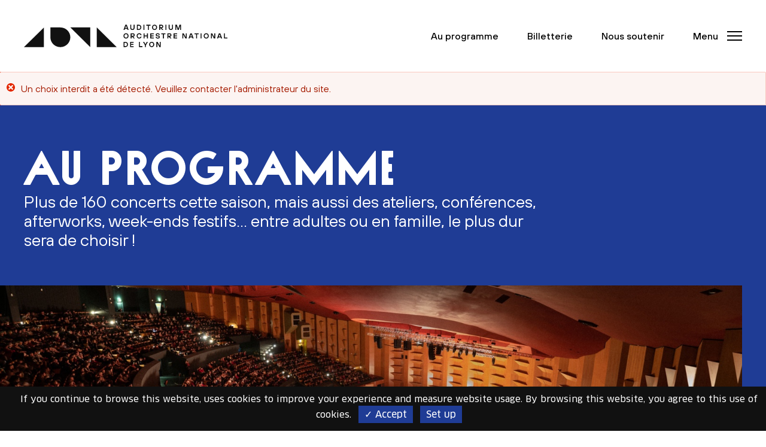

--- FILE ---
content_type: text/html; charset=UTF-8
request_url: https://www.auditorium-lyon.com/fr/programmation?type=135&saison=421
body_size: 27831
content:
<!DOCTYPE html>
<html lang="fr" dir="ltr" prefix="content: http://purl.org/rss/1.0/modules/content/  dc: http://purl.org/dc/terms/  foaf: http://xmlns.com/foaf/0.1/  og: http://ogp.me/ns#  rdfs: http://www.w3.org/2000/01/rdf-schema#  schema: http://schema.org/  sioc: http://rdfs.org/sioc/ns#  sioct: http://rdfs.org/sioc/types#  skos: http://www.w3.org/2004/02/skos/core#  xsd: http://www.w3.org/2001/XMLSchema# ">
  <head>
    <meta charset="utf-8" />
<script>var _paq = _paq || [];(function(){var u=(("https:" == document.location.protocol) ? "https://www.auditorium-lyon.com/matomo/" : "http://www.auditorium-lyon.com/matomo/");_paq.push(["setSiteId", "3"]);_paq.push(["setTrackerUrl", u+"matomo.php"]);_paq.push(["setDoNotTrack", 1]);_paq.push(["setCookieDomain", ".www.auditorium-lyon.com"]);if (!window.matomo_search_results_active) {_paq.push(["trackPageView"]);}_paq.push(["setIgnoreClasses", ["no-tracking","colorbox"]]);_paq.push(["enableLinkTracking"]);var d=document,g=d.createElement("script"),s=d.getElementsByTagName("script")[0];g.type="text/javascript";g.defer=true;g.async=true;g.src=u+"matomo.js";s.parentNode.insertBefore(g,s);})();</script>
<link rel="canonical" href="https://www.auditorium-lyon.com/fr/programmation" />
<meta name="facebook-domain-verification" content="mcmeh0mg03ck6mc69id4986ps33abk" />
<meta name="Generator" content="Drupal 8 (https://www.drupal.org)" />
<meta name="MobileOptimized" content="width" />
<meta name="HandheldFriendly" content="true" />
<meta name="viewport" content="width=device-width, initial-scale=1.0" />
<link rel="shortcut icon" href="/sites/default/files/favicon.png" type="image/png" />
<link rel="alternate" hreflang="fr" href="https://www.auditorium-lyon.com/fr/programmation" />
<link rel="alternate" hreflang="en" href="https://www.auditorium-lyon.com/en/programmation" />
<link rel="revision" href="https://www.auditorium-lyon.com/fr/programmation" />
<script src="/sites/default/files/google_tag/site/google_tag.script.js?t98lgg" defer></script>

    <title>Au programme | Auditorium - Orchestre National de Lyon</title>
    <link rel="stylesheet" media="all" href="/sites/default/files/css/css_MV__dniz2psuW3KPSkjWev71_j1JedSkTTFBLb9I0VE.css" />
<link rel="stylesheet" media="all" href="/sites/default/files/css/css_Lxn2y8TrhkKOpri-SpW34U96Rd3SVHSyQSdowOWTaJw.css" />
<link rel="stylesheet" media="all" href="/themes/aonl/dist/app.87d88e26.css?t98lgg" />
<link rel="stylesheet" media="all" href="/sites/default/files/css/css_Pn-QiFwe53Q6pQH8vQ8S_ECotw7FJrXjacqQb6dpjq0.css" />
<link rel="stylesheet" media="all" href="/sites/default/files/css/css_z_O7B9928goyo7RGMCA1s9JCB6lAKjrDwtJFKpDNmqw.css" />

    
<!--[if lte IE 8]>
<script src="/core/assets/vendor/html5shiv/html5shiv.min.js?v=3.7.3"></script>
<![endif]-->
<script src="/themes/aonl/assets/js/tarteaucitron/tarteaucitron.js?v=1.2"></script>

     <script type="text/javascript">
      tarteaucitron.init({
        "privacyUrl": "", /* Privacy policy url */

        "hashtag": "#tarteaucitron", /* Open the panel with this hashtag */
        "cookieName": "tarteaucitron", /* Cookie name */

        "orientation": "bottom", /* Banner position (top - bottom) */
        "showAlertSmall": false, /* Show the small banner on bottom right */
        "cookieslist": true, /* Show the cookie list */

        "adblocker": false, /* Show a Warning if an adblocker is detected */
        "AcceptAllCta" : true, /* Show the accept all button when highPrivacy on */
        "highPrivacy": false, /* Disable auto consent */
        "handleBrowserDNTRequest": false, /* If Do Not Track == 1, disallow all */

        "removeCredit": false, /* Remove credit link */
        "moreInfoLink": true, /* Show more info link */
        "useExternalCss": true, /* If false, the tarteaucitron.css file will be loaded */

        //"cookieDomain": ".my-multisite-domaine.fr", /* Shared cookie for multisite */

        "readmoreLink": "/cookiespolicy" /* Change the default readmore link */
      });
      </script>

      <script type="text/javascript">
        tarteaucitron.user.googletagmanagerId = 'GTM-MQ3CWHM';
        (tarteaucitron.job = tarteaucitron.job || []).push('googletagmanager');
       </script>



  </head>
  <body class="path-node page-node-type-liste">
  <a href="#main-content" class="visually-hidden focusable" tabindex="0"> Aller au contenu principal </a>
     
    <noscript aria-hidden="true"><iframe src="https://www.googletagmanager.com/ns.html?id=GTM-MQ3CWHM" height="0" width="0" style="display:none;visibility:hidden"></iframe></noscript>
      <div class="dialog-off-canvas-main-canvas" data-off-canvas-main-canvas>
    

<div  class="layout-container">

    <div class="layout-inner">

        <!-- HEADER -->
        <header class="SiteHeader" role="banner">

	<div class="container">

		<div class="SiteHeader-inner d-flex align-items-center">

			<a href="/" title="Auditorium - Orchestre National de Lyon, Nikolaj Szeps-Znaider directeur musical, Retour à l'accueil" class="main-logo">
				<svg xmlns="http://www.w3.org/2000/svg" width="435" height="48" viewbox="0 0 435 48" fill="none">
					<path d="M285.198 47.8474V40.1757H285.522L289.615 47.8474H292.429V36.763H290.347V44.4347H290.023L285.93 36.763H283.116V47.8474H285.198ZM267.711 42.3121C267.711 43.963 268.231 45.3225 269.286 46.3907C270.327 47.459 271.636 48 273.169 48C274.703 48 275.997 47.459 277.052 46.3907C278.107 45.3087 278.628 43.9491 278.628 42.3121C278.628 40.6751 278.107 39.3017 277.052 38.2335C275.997 37.1514 274.703 36.6243 273.169 36.6243C271.636 36.6243 270.327 37.1653 269.286 38.2335C268.231 39.3017 267.711 40.6751 267.711 42.3121ZM269.793 42.3121C269.793 41.1884 270.102 40.2867 270.735 39.6208C271.369 38.941 272.17 38.5942 273.155 38.5942C274.14 38.5942 274.942 38.941 275.575 39.6208C276.208 40.3006 276.518 41.2023 276.518 42.3121C276.518 43.422 276.208 44.3237 275.575 45.0035C274.942 45.6832 274.14 46.0301 273.155 46.0301C272.17 46.0301 271.369 45.6832 270.735 45.0035C270.102 44.3237 269.793 43.422 269.793 42.3121ZM260.817 47.8474V44.0462L264.911 36.763H262.59L259.945 41.5075H259.621L256.976 36.763H254.655L258.749 44.0462V47.8474H260.831H260.817ZM253.192 47.8474V45.8636H247.902V36.763H245.82V47.8474H253.206H253.192ZM234.579 47.8474V45.9468H229.121V43.2555H234.256V41.3549H229.121V38.6636H234.579V36.763H227.038V47.8474H234.579ZM215.08 38.7468H217.092C218.063 38.7468 218.865 39.0798 219.512 39.7318C220.145 40.3838 220.468 41.2439 220.468 42.3121C220.468 43.3803 220.145 44.2405 219.512 44.8925C218.879 45.5445 218.063 45.8775 217.092 45.8775H215.08V38.7468ZM217.078 47.8474C218.611 47.8474 219.906 47.3202 220.961 46.252C222.016 45.1977 222.537 43.8798 222.537 42.2983C222.537 40.7168 222.016 39.4127 220.961 38.3445C219.906 37.2902 218.611 36.7491 217.078 36.7491H212.984V47.8335H217.078V47.8474Z" fill="#111111"/>
					<path d="M434.986 29.5353V27.5514H429.696V18.4509H427.614V29.5214H435L434.986 29.5353ZM418.455 20.837L419.975 25.2624H416.598L418.118 20.837H418.455ZM415.079 29.5353L415.923 27.163H420.636L421.48 29.5353H423.801L419.792 18.4647H416.739L412.729 29.5353H415.079ZM401.77 29.5353V21.8636H402.094L406.188 29.5353H409.001V18.4647H406.919V26.1364H406.596L402.502 18.4647H399.688V29.5353H401.77ZM384.269 24C384.269 25.6509 384.789 27.0104 385.844 28.0786C386.9 29.1607 388.194 29.6879 389.727 29.6879C391.261 29.6879 392.569 29.1468 393.61 28.0786C394.665 26.9965 395.186 25.637 395.186 24C395.186 22.363 394.665 20.9896 393.61 19.9214C392.569 18.8393 391.261 18.3121 389.727 18.3121C388.194 18.3121 386.885 18.8532 385.844 19.9214C384.803 21.0035 384.269 22.363 384.269 24ZM386.365 24C386.365 22.8763 386.674 21.9884 387.308 21.2948C387.941 20.615 388.743 20.2682 389.727 20.2682C390.712 20.2682 391.514 20.615 392.147 21.2948C392.78 21.9746 393.09 22.8763 393.09 24C393.09 25.1237 392.78 26.0116 392.147 26.7052C391.514 27.385 390.712 27.7318 389.727 27.7318C388.743 27.7318 387.941 27.385 387.308 26.7052C386.674 26.0254 386.365 25.1237 386.365 24ZM379.781 18.4509H377.699V29.5353H379.781V18.4509ZM370.228 29.5353V20.4347H373.605V18.4509H364.784V20.4347H368.16V29.5353H370.242H370.228ZM357.468 20.837L358.988 25.2624H355.611L357.13 20.837H357.468ZM354.106 29.5353L354.95 27.163H359.663L360.507 29.5353H362.828L358.819 18.4647H355.766L351.756 29.5353H354.106ZM340.783 29.5353V21.8636H341.106L345.2 29.5353H348.014V18.4647H345.932V26.1364H345.608L341.514 18.4647H338.701V29.5353H340.783ZM327.46 29.5353V27.6347H322.001V24.9434H327.136V23.0428H322.001V20.3514H327.46V18.4509H319.919V29.5214H327.46V29.5353ZM311.731 20.4347C312.153 20.4347 312.505 20.6012 312.8 20.9202C313.096 21.2532 313.251 21.6694 313.251 22.1688C313.251 22.6266 313.096 23.0289 312.786 23.348C312.477 23.6671 312.125 23.8335 311.717 23.8335H308.749V20.4347H311.731ZM308.763 29.5353V25.7341H309.41L313.026 29.5353H315.67L312.055 25.7341C312.969 25.6925 313.757 25.3457 314.39 24.6936C315.023 24.0416 315.347 23.2092 315.347 22.1688C315.347 21.0728 315.009 20.185 314.334 19.4913C313.659 18.7977 312.815 18.4509 311.816 18.4509H306.681V29.5214H308.763V29.5353ZM299.224 29.5353V20.4347H302.601V18.4509H293.78V20.4347H297.156V29.5353H299.238H299.224ZM282.792 28.6751C283.608 29.3549 284.72 29.7017 286.141 29.7017C287.561 29.7017 288.603 29.3965 289.348 28.7861C290.094 28.1757 290.474 27.3711 290.474 26.3861C290.474 25.4844 290.206 24.7769 289.686 24.2775C289.165 23.778 288.321 23.4312 287.182 23.2231L285.423 22.904C284.86 22.8069 284.466 22.6543 284.241 22.4462C284.016 22.2381 283.904 21.9746 283.904 21.6277C283.904 21.1977 284.072 20.8509 284.424 20.5873C284.776 20.3237 285.296 20.1988 285.986 20.1988C286.675 20.1988 287.238 20.3653 287.632 20.6983C288.026 21.0312 288.223 21.4474 288.223 21.9468H290.305C290.305 20.8647 289.925 19.9907 289.179 19.3249C288.434 18.6451 287.365 18.3121 285.972 18.3121C284.691 18.3121 283.664 18.6312 282.919 19.2555C282.173 19.8936 281.793 20.6844 281.793 21.6277C281.793 23.3202 282.722 24.3329 284.607 24.6381L286.534 24.9572C287.772 25.1653 288.377 25.637 288.377 26.3861C288.377 26.8162 288.195 27.163 287.829 27.4266C287.463 27.6902 286.9 27.815 286.141 27.815C285.381 27.815 284.79 27.6486 284.34 27.3156C283.89 26.9827 283.65 26.5665 283.65 26.067H281.568C281.568 27.1353 281.976 28.0092 282.792 28.689M277.559 29.5353V27.6347H272.1V24.9434H277.235V23.0428H272.1V20.3514H277.559V18.4509H270.018V29.5214H277.559V29.5353ZM257.891 29.5353V24.9434H262.941V29.5353H265.024V18.4647H262.941V22.8902H257.891V18.4647H255.809V29.5353H257.891ZM248.296 27.0798C247.818 27.5098 247.199 27.7179 246.425 27.7179C245.44 27.7179 244.638 27.3711 244.005 26.6913C243.372 26.0116 243.063 25.1098 243.063 23.9861C243.063 22.8624 243.372 21.9746 244.005 21.2809C244.638 20.6012 245.44 20.2543 246.425 20.2543C247.185 20.2543 247.804 20.4624 248.282 20.8647C248.76 21.2809 249.098 21.7526 249.323 22.3075H251.49C251.419 21.9746 251.307 21.6416 251.152 21.3087C250.997 20.9757 250.786 20.615 250.505 20.2405C250.223 19.8659 249.9 19.5329 249.548 19.2555C249.182 18.9642 248.732 18.7283 248.198 18.548C247.663 18.3676 247.072 18.2705 246.439 18.2705C244.891 18.2705 243.597 18.8116 242.556 19.8798C241.501 20.9618 240.98 22.3214 240.98 23.9584C240.98 25.5954 241.501 26.9688 242.556 28.037C243.597 29.1191 244.906 29.6462 246.439 29.6462C247.114 29.6462 247.733 29.5491 248.296 29.341C248.859 29.1329 249.323 28.8832 249.675 28.578C250.027 28.2728 250.336 27.926 250.617 27.5237C250.885 27.1214 251.082 26.7746 251.208 26.4555C251.335 26.1364 251.419 25.8312 251.49 25.5399H249.323C249.126 26.1225 248.774 26.622 248.31 27.0381M233.257 20.4347C233.679 20.4347 234.031 20.6012 234.326 20.9202C234.621 21.2532 234.776 21.6694 234.776 22.1688C234.776 22.6266 234.621 23.0289 234.312 23.348C234.002 23.6671 233.651 23.8335 233.243 23.8335H230.274V20.4347H233.257ZM230.288 29.5353V25.7341H230.935L234.551 29.5353H237.196L233.58 25.7341C234.495 25.6925 235.283 25.3457 235.916 24.6936C236.549 24.0416 236.872 23.2092 236.872 22.1688C236.872 21.0728 236.535 20.185 235.859 19.4913C235.184 18.7977 234.34 18.4509 233.341 18.4509H228.206V29.5214H230.288V29.5353ZM212.801 24C212.801 25.6509 213.322 27.0104 214.377 28.0786C215.418 29.1607 216.712 29.6879 218.26 29.6879C219.807 29.6879 221.102 29.1468 222.143 28.0786C223.184 26.9965 223.718 25.637 223.718 24C223.718 22.363 223.198 20.9896 222.143 19.9214C221.102 18.8393 219.793 18.3121 218.26 18.3121C216.726 18.3121 215.432 18.8532 214.377 19.9214C213.336 21.0035 212.801 22.363 212.801 24ZM214.883 24C214.883 22.8763 215.193 21.9884 215.826 21.2948C216.459 20.615 217.261 20.2682 218.246 20.2682C219.23 20.2682 220.032 20.615 220.665 21.2948C221.299 21.9746 221.608 22.8763 221.608 24C221.608 25.1237 221.299 26.0116 220.665 26.7052C220.032 27.385 219.23 27.7318 218.246 27.7318C217.261 27.7318 216.459 27.385 215.826 26.7052C215.193 26.0254 214.883 25.1237 214.883 24Z" fill="#111111"/>
					<path d="M325.701 11.2231V3.55145H326.025L328.67 11.2231H330.921L333.566 3.55145H333.889V11.2231H335.971V0.138728H332.595L329.95 7.89364H329.626L326.982 0.138728H323.605V11.2231H325.701ZM310.676 10.1133C311.52 10.9595 312.646 11.3757 314.067 11.3757C315.488 11.3757 316.613 10.9595 317.457 10.1133C318.301 9.26705 318.723 8.12948 318.723 6.71445V0.138728H316.641V6.70058C316.641 7.47746 316.388 8.12948 315.896 8.6289C315.403 9.12832 314.798 9.39191 314.067 9.39191C313.335 9.39191 312.73 9.1422 312.238 8.6289C311.745 8.11561 311.492 7.47746 311.492 6.70058V0.138728H309.41V6.70058C309.41 8.12948 309.832 9.25318 310.676 10.0994M304.514 0.138728H302.432V11.2231H304.514V0.138728ZM294.244 2.12254C294.666 2.12254 295.018 2.28902 295.313 2.60809C295.609 2.94104 295.763 3.35723 295.763 3.85665C295.763 4.32832 295.609 4.71676 295.299 5.03584C294.99 5.35491 294.638 5.52139 294.23 5.52139H291.261V2.12254H294.244ZM291.276 11.2231V7.42197H291.923L295.538 11.2231H298.183L294.568 7.42197C295.482 7.38035 296.27 7.03353 296.903 6.3815C297.536 5.72948 297.86 4.89711 297.86 3.85665C297.86 2.76069 297.522 1.85896 296.847 1.17919C296.171 0.485549 295.327 0.138728 294.328 0.138728H289.193V11.2231H291.276ZM273.788 5.68786C273.788 7.33873 274.309 8.69827 275.364 9.76647C276.405 10.8347 277.713 11.3757 279.247 11.3757C280.78 11.3757 282.075 10.8347 283.13 9.76647C284.171 8.68439 284.706 7.32486 284.706 5.68786C284.706 4.05087 284.185 2.67746 283.13 1.60925C282.075 0.527168 280.78 0 279.247 0C277.713 0 276.405 0.54104 275.364 1.60925C274.309 2.67746 273.788 4.05087 273.788 5.68786ZM275.87 5.68786C275.87 4.56416 276.18 3.66243 276.813 2.99653C277.446 2.31676 278.248 1.96994 279.233 1.96994C280.218 1.96994 281.02 2.31676 281.653 2.99653C282.286 3.6763 282.595 4.57803 282.595 5.68786C282.595 6.79769 282.272 7.69942 281.653 8.37919C281.02 9.05896 280.218 9.40578 279.233 9.40578C278.248 9.40578 277.446 9.05896 276.813 8.37919C276.18 7.69942 275.87 6.79769 275.87 5.68786ZM267.12 11.2231V2.12254H270.482V0.138728H261.661V2.12254H265.024V11.2231H267.12ZM257.581 0.138728H255.499V11.2231H257.581V0.138728ZM243.527 2.12254H245.539C246.509 2.12254 247.311 2.45549 247.958 3.10751C248.592 3.75954 248.915 4.61965 248.915 5.68786C248.915 6.75607 248.592 7.61618 247.958 8.26821C247.325 8.92023 246.523 9.25318 245.539 9.25318H243.527V2.12254ZM245.539 11.2231C247.072 11.2231 248.366 10.696 249.422 9.62775C250.477 8.57341 250.997 7.25549 250.997 5.67399C250.997 4.09249 250.477 2.78844 249.422 1.72023C248.366 0.665896 247.072 0.124856 245.539 0.124856H241.445V11.2092H245.539V11.2231ZM228.516 10.1133C229.36 10.9595 230.485 11.3757 231.906 11.3757C233.327 11.3757 234.453 10.9595 235.297 10.1133C236.141 9.26705 236.563 8.12948 236.563 6.71445V0.138728H234.481V6.70058C234.481 7.47746 234.242 8.12948 233.749 8.6289C233.257 9.12832 232.652 9.39191 231.92 9.39191C231.189 9.39191 230.584 9.1422 230.091 8.6289C229.599 8.11561 229.36 7.47746 229.36 6.70058V0.138728H227.278V6.70058C227.278 8.12948 227.7 9.25318 228.544 10.0994M218.175 2.51098H218.499L220.018 6.93642H216.656L218.175 2.51098ZM215.122 11.2231L215.981 8.85087H220.694L221.538 11.2231H223.859L219.849 0.138728H216.797L212.787 11.2231H215.122Z" fill="#111111"/>
					<path d="M0 48H42.6559V5.93757L0 48Z" fill="#111111"/>
					<path d="M155.669 5.90984V47.9723H198.325L155.669 5.90984Z" fill="#111111"/>
					<path d="M99.1693 5.90984L141.811 47.9723V5.90984H99.1693Z" fill="#111111"/>
					<path d="M77.8413 5.90984H56.5134V26.9411C56.5134 38.5249 66.08 47.9723 77.8413 47.9723C89.6027 47.9723 99.1693 38.5249 99.1693 26.9411C99.1693 15.3572 89.6027 5.90984 77.8413 5.90984Z" fill="#111111"/>
				</svg>
			</a>

						<ul class="SiteHeader-nav main-nav ml-auto">
				
				
									<li class="d-none d-md-inline-block">
						<a href="/fr/programmation">Au programme</a>
					</li>
				
									<li class="d-none d-md-inline-block">
						<a href="https://billetterie.auditorium-lyon.com/" target="_blank">Billetterie</a>
					</li>
													<li class="d-none d-md-inline-block">      <a href="/fr/nous-soutenir">Nous soutenir</a>
  </li>
				

								
								
					<li>
						<button class="button-reset button-menu js-btnMenu" role="button" aria-expanded="false" aria-controls="SideMenu"> <span class="sr-only">Menu</span>
						<span class="button-menu-text d-none d-md-inline-block" data-text="Menu" data-text-close="Fermer"></span>
						<span class="button-menu-inner">
							<span class="line top"></span>
							<span class="line middle"></span>
							<span class="line bottom"></span>
						</span>
					</button>
				</li>
			</ul>

					</div>
	</div>
</header>
<div id="Menu" class="Menu">
	<div class="Menu-bg bgFirstColor"></div>
	<div class="Menu-wrap">
		<div class="Menu-inner">

			<div class="container d-sm-flex flex-column">
				<div class="Menu-header">
					<div class="row justify-content-between align-items-center">
						<div class="col-auto ">
							<div class="d-md-none Menu-haut-mobile">
																	<a href="https://billetterie.auditorium-lyon.com/" target="_blank">Billetterie</a>
																									      <a href="/fr/nous-soutenir">Nous soutenir</a>
  
															</div>
						</div>
						<div class="col-auto">
							<button class="button-reset button-menu js-btnMenu js-btnMenuClose" role="button" aria-expanded="true" aria-controls="SideMenu">
								<span class="sr-only">Menu</span>
								<span class="button-menu-text d-none d-md-inline-block" data-text="Menu" data-text-close="Fermer"></span>
								<span class="button-menu-inner">
									<span class="line top"></span>
									<span class="line middle"></span>
									<span class="line bottom"></span>
								</span>
							</button>
						</div>

					</div>
				</div>

				<nav class="Menu-nav" role="navigation">
					
    <ul>
                            
      
      
      
      <li  class="menu-item first-menu-item menu-item--expanded"  data-nav-image="https://www.auditorium-lyon.com/sites/default/files/styles/visuel_menu/public/upload/menu/Au%20programme_menu_1.jpg?h=720b2cec&amp;itok=mSfIvQxa" >
             
               
        <a href="#" data-nav-trigger="submenumenu_link_content:a80b3f68-1fa5-4a7d-9f3f-1e36ac8903f6" aria-expanded="false" aria-controls="submenumenu_link_content:a80b3f68-1fa5-4a7d-9f3f-1e36ac8903f6" class="menu-item-link" role="button" tabindex="0" target="_blank">Au programme</a>

                      
      <div id="submenumenu_link_content:a80b3f68-1fa5-4a7d-9f3f-1e36ac8903f6" class="submenu" data-nav-menu="submenumenu_link_content:a80b3f68-1fa5-4a7d-9f3f-1e36ac8903f6">
        <div class="d-flex align-self-center ">
        <button type="button" class="submenu-back js-submenu-close"></button>
        <div class="submenu-title js-submenu-close " role="heading" aria-level="2">Retour</div>
        </div>
        <ul>
                      <li class="menu-item" style="--index: 1;">
        <a href="https://www.auditorium-lyon.com/fr/programmation?type=126&amp;saison=448#views-exposed-form-evenements-list-programmation">Concerts</a>
              </li>
                      <li class="menu-item" style="--index: 2;">
        <a href="https://www.auditorium-lyon.com/fr/programmation?type=134&amp;saison=448#views-exposed-form-evenements-list-programmation">Événements et week-ends</a>
              </li>
                      <li class="menu-item" style="--index: 3;">
        <a href="https://www.auditorium-lyon.com/fr/programmation?type=135&amp;saison=448#views-exposed-form-evenements-list-programmation">Ateliers sonores</a>
              </li>
                      <li class="menu-item" style="--index: 4;">
        <a href="https://www.auditorium-lyon.com/fr/programmation?type=136&amp;saison=448#views-exposed-form-evenements-list-programmation">Conférences et visites</a>
              </li>
                      <li class="menu-item" style="--index: 5;">
        <a href="https://www.auditorium-lyon.com/fr/programmation?type=340&amp;saison=448#views-exposed-form-evenements-list-programmation">En famille &amp; enfants</a>
              </li>
            </ul>
      </div>
  
              </li>
          
      
      
      <li  class="menu-item" >
                <a href="/fr/agenda" class="menu-item-link menu-item-link-single" data-drupal-link-system-path="agenda">Agenda</a>
              </li>
          
      
      
      <li  class="menu-item menu-item--expanded"  data-nav-image="https://www.auditorium-lyon.com/sites/default/files/styles/visuel_menu/public/upload/menu/Re%CC%81server_menu_0.jpg?h=5565476d&amp;itok=CAgfdO9z" >
             
               
        <a href="#" data-nav-trigger="submenumenu_link_content:68bae8dc-cc7b-4e0f-b9ad-1edcebb7a601" aria-expanded="false" aria-controls="submenumenu_link_content:68bae8dc-cc7b-4e0f-b9ad-1edcebb7a601" class="menu-item-link" role="button" tabindex="0" target="_blank">Réserver</a>

                      
      <div id="submenumenu_link_content:68bae8dc-cc7b-4e0f-b9ad-1edcebb7a601" class="submenu" data-nav-menu="submenumenu_link_content:68bae8dc-cc7b-4e0f-b9ad-1edcebb7a601">
        <div class="d-flex align-self-center ">
        <button type="button" class="submenu-back js-submenu-close"></button>
        <div class="submenu-title js-submenu-close " role="heading" aria-level="2">Retour</div>
        </div>
        <ul>
                      <li class="menu-item" style="--index: 1;">
        <a href="/fr/comment-reserver" data-drupal-link-system-path="node/10572">Comment réserver</a>
              </li>
                      <li class="menu-item" style="--index: 2;">
        <a href="/fr/modalites-echange-remboursement" data-drupal-link-system-path="node/12978">Échange et remboursement</a>
              </li>
                      <li class="menu-item" style="--index: 3;">
        <a href="/fr/abonnements-cartes" data-drupal-link-system-path="node/10558">Abonnements et cartes</a>
              </li>
                      <li class="menu-item" style="--index: 4;">
        <a href="/fr/tarifs-plans-salle" data-drupal-link-system-path="node/14079">Tarifs et plans de salle</a>
              </li>
                      <li class="menu-item" style="--index: 5;">
        <a href="/fr/groupes-collectivites-scolaires" data-drupal-link-system-path="node/12625">Groupes, collectivités et scolaires</a>
              </li>
                      <li class="menu-item" style="--index: 6;">
        <a href="/fr/moins-28-ans" data-drupal-link-system-path="node/12626">Moins de 28 ans</a>
              </li>
                      <li class="menu-item menu-item--collapsed" style="--index: 7;">
        <a href="/fr/entreprises" data-drupal-link-system-path="node/10582">Entreprises</a>
              </li>
                      <li class="menu-item" style="--index: 8;">
        <a href="/fr/carte-cadeau" data-drupal-link-system-path="node/10575">Carte cadeau</a>
              </li>
            </ul>
      </div>
  
              </li>
          
      
      
      <li  class="menu-item menu-item--expanded"  data-nav-image="https://www.auditorium-lyon.com/sites/default/files/styles/visuel_menu/public/upload/menu/20200220-AduParc-2212.jpg?h=5565476d&amp;itok=Qw4SkuVC" >
             
               
        <a href="#" data-nav-trigger="submenumenu_link_content:399b3c61-532f-402c-a687-07f642695b4f" aria-expanded="false" aria-controls="submenumenu_link_content:399b3c61-532f-402c-a687-07f642695b4f" class="menu-item-link" role="button" tabindex="0" target="_blank">Infos pratiques</a>

                      
      <div id="submenumenu_link_content:399b3c61-532f-402c-a687-07f642695b4f" class="submenu" data-nav-menu="submenumenu_link_content:399b3c61-532f-402c-a687-07f642695b4f">
        <div class="d-flex align-self-center ">
        <button type="button" class="submenu-back js-submenu-close"></button>
        <div class="submenu-title js-submenu-close " role="heading" aria-level="2">Retour</div>
        </div>
        <ul>
                      <li class="menu-item" style="--index: 1;">
        <a href="/fr/informations-pratiques#section33215" data-drupal-link-system-path="node/10585">Horaires d&#039;ouverture</a>
              </li>
                      <li class="menu-item" style="--index: 2;">
        <a href="/fr/informations-pratiques#section33218" data-drupal-link-system-path="node/10585">Comment venir</a>
              </li>
                      <li class="menu-item" style="--index: 3;">
        <a href="/fr/informations-pratiques#section33249" data-drupal-link-system-path="node/10585">Accessibilité et handicap</a>
              </li>
                      <li class="menu-item" style="--index: 4;">
        <a href="/fr/informations-pratiques#section33247" data-drupal-link-system-path="node/10585">Restauration et bar</a>
              </li>
                      <li class="menu-item" style="--index: 5;">
        <a href="/fr/informations-pratiques#section33253" data-drupal-link-system-path="node/10585">Vestiaire</a>
              </li>
                      <li class="menu-item" style="--index: 6;">
        <a href="/fr/informations-pratiques#section33255" data-drupal-link-system-path="node/10585">Une question ?</a>
              </li>
            </ul>
      </div>
  
              </li>
          
      
      
      <li  class="menu-item menu-item--expanded"  data-nav-image="https://www.auditorium-lyon.com/sites/default/files/styles/visuel_menu/public/upload/menu/Notre%20ADN_menu.jpg?h=30a79e1f&amp;itok=p2WHUaVh" >
             
               
        <a href="#" data-nav-trigger="submenumenu_link_content:9995c66e-4c7a-4999-b58d-73ef4fff3acb" aria-expanded="false" aria-controls="submenumenu_link_content:9995c66e-4c7a-4999-b58d-73ef4fff3acb" class="menu-item-link" role="button" tabindex="0" target="_blank">Notre projet</a>

                      
      <div id="submenumenu_link_content:9995c66e-4c7a-4999-b58d-73ef4fff3acb" class="submenu" data-nav-menu="submenumenu_link_content:9995c66e-4c7a-4999-b58d-73ef4fff3acb">
        <div class="d-flex align-self-center ">
        <button type="button" class="submenu-back js-submenu-close"></button>
        <div class="submenu-title js-submenu-close " role="heading" aria-level="2">Retour</div>
        </div>
        <ul>
                      <li class="menu-item" style="--index: 1;">
        <a href="/fr/notre-vision-musique-grand" data-drupal-link-system-path="node/12877">Notre vision : la musique en grand</a>
              </li>
                      <li class="menu-item menu-item--collapsed" style="--index: 2;">
        <a href="/fr/musique-tous" data-drupal-link-system-path="node/12839">La musique pour tous</a>
              </li>
                      <li class="menu-item" style="--index: 3;">
        <a href="/fr/ao-membre-du-reseau-europeen-echo" data-drupal-link-system-path="node/14087">Le réseau ECHO</a>
              </li>
                      <li class="menu-item" style="--index: 4;">
        <a href="/fr/nos-equipes" data-drupal-link-system-path="node/12673">Nos équipes</a>
              </li>
                      <li class="menu-item" style="--index: 5;">
        <a href="/fr/nos-partenaires" data-drupal-link-system-path="node/12857">Nos partenaires</a>
              </li>
                      <li class="menu-item" style="--index: 6;">
        <a href="/fr/ils-nous-soutiennent" data-drupal-link-system-path="node/12950">Nos mécènes</a>
              </li>
            </ul>
      </div>
  
              </li>
            

        
                        
      
      
      
      <li  class="menu-item first-menu-item menu-item--expanded"  data-nav-image="https://www.auditorium-lyon.com/sites/default/files/styles/visuel_menu/public/upload/menu/180214_AUDITORIUM_CAUDROY_04.jpg?h=6acbff97&amp;itok=vsUAyLUT" >
             
               
        <a href="#" data-nav-trigger="submenumenu_link_content:1b417259-75b1-4e00-a513-63a5cd9497c0" aria-expanded="false" aria-controls="submenumenu_link_content:1b417259-75b1-4e00-a513-63a5cd9497c0" class="menu-item-link" role="button" tabindex="0" target="_blank">Auditorium de Lyon</a>

                      
      <div id="submenumenu_link_content:1b417259-75b1-4e00-a513-63a5cd9497c0" class="submenu" data-nav-menu="submenumenu_link_content:1b417259-75b1-4e00-a513-63a5cd9497c0">
        <div class="d-flex align-self-center ">
        <button type="button" class="submenu-back js-submenu-close"></button>
        <div class="submenu-title js-submenu-close " role="heading" aria-level="2">Retour</div>
        </div>
        <ul>
                      <li class="menu-item" style="--index: 1;">
        <a href="/fr/batiment-architecture-hors-normes" data-drupal-link-system-path="node/12676">Bâtiment</a>
              </li>
                      <li class="menu-item" style="--index: 2;">
        <a href="/fr/salle-symphonique-grandiose-au-coeur-lyon" data-drupal-link-system-path="node/12674">Grande salle</a>
              </li>
                      <li class="menu-item" style="--index: 3;">
        <a href="/fr/orgue" data-drupal-link-system-path="node/12912">Orgue</a>
              </li>
                      <li class="menu-item" style="--index: 4;">
        <a href="/fr/atrium-veritable-lieu-vie" data-drupal-link-system-path="node/12762">Atrium</a>
              </li>
                      <li class="menu-item" style="--index: 5;">
        <a href="/fr/espace-decouvrir-pratiquer-musique" title="UN ESPACE POUR DÉCOUVRIR ET PRATIQUER LA MUSIQUE" data-drupal-link-system-path="node/12763">Espace découverte</a>
              </li>
                      <li class="menu-item" style="--index: 6;">
        <a href="/fr/salle-proton-chapelle-lieu-original" data-drupal-link-system-path="node/12764">Salle Proton</a>
              </li>
            </ul>
      </div>
  
              </li>
          
      
      
      <li  class="menu-item menu-item--expanded"  data-nav-image="https://www.auditorium-lyon.com/sites/default/files/styles/visuel_menu/public/upload/menu/Orchestre%20national%20de%20Lyon_menu.jpg?h=dd677c95&amp;itok=Wk8R_vFw" >
             
               
        <a href="#" data-nav-trigger="submenumenu_link_content:1b8c6632-9ed9-4b05-9d03-c79dd08a700a" aria-expanded="false" aria-controls="submenumenu_link_content:1b8c6632-9ed9-4b05-9d03-c79dd08a700a" class="menu-item-link" role="button" tabindex="0" target="_blank">Orchestre national de Lyon</a>

                      
      <div id="submenumenu_link_content:1b8c6632-9ed9-4b05-9d03-c79dd08a700a" class="submenu" data-nav-menu="submenumenu_link_content:1b8c6632-9ed9-4b05-9d03-c79dd08a700a">
        <div class="d-flex align-self-center ">
        <button type="button" class="submenu-back js-submenu-close"></button>
        <div class="submenu-title js-submenu-close " role="heading" aria-level="2">Retour</div>
        </div>
        <ul>
                      <li class="menu-item menu-item--collapsed" style="--index: 1;">
        <a href="/fr/orchestre-hier-aujourd-hui" data-drupal-link-system-path="node/12958">L’orchestre hier et aujourd’hui</a>
              </li>
                      <li class="menu-item" style="--index: 2;">
        <a href="https://www.auditorium-lyon.com/fr/interpretes/nikolaj-szeps-znaider">Directeur musical</a>
              </li>
                      <li class="menu-item" style="--index: 3;">
        <a href="/fr/musiciens-orchestre-national-lyon" data-drupal-link-system-path="node/12880">Musiciens</a>
              </li>
                      <li class="menu-item" style="--index: 4;">
        <a href="/fr/artistes-associes" data-drupal-link-system-path="node/12870">Artistes associés</a>
              </li>
                      <li class="menu-item" style="--index: 5;">
        <a href="https://www.auditorium-lyon.com/fr/programmation?type=344&amp;saison=448#views-exposed-form-evenements-list-programmation">Concerts de l&#039;ONL</a>
              </li>
                      <li class="menu-item" style="--index: 6;">
        <a href="/fr/discographie" data-drupal-link-system-path="node/13051">Discographie</a>
              </li>
                      <li class="menu-item" style="--index: 7;">
        <a href="/fr/orchestre-hors-murs" data-drupal-link-system-path="node/10612">L’orchestre hors les murs</a>
              </li>
            </ul>
      </div>
  
              </li>
            

        
                        
      
      
      
      <li  class="menu-item first-menu-item menu-item--expanded"  data-nav-image="https://www.auditorium-lyon.com/sites/default/files/styles/visuel_menu/public/upload/menu/Premiers%20pas_menu.jpg?h=eb6658bb&amp;itok=O-YpHKhz" >
             
               
        <a href="#" data-nav-trigger="submenumenu_link_content:a4c67177-361c-4739-bbaf-b160d7a5b008" aria-expanded="false" aria-controls="submenumenu_link_content:a4c67177-361c-4739-bbaf-b160d7a5b008" class="menu-item-link" role="button" tabindex="0" target="_blank">Premiers pas</a>

                      
      <div id="submenumenu_link_content:a4c67177-361c-4739-bbaf-b160d7a5b008" class="submenu" data-nav-menu="submenumenu_link_content:a4c67177-361c-4739-bbaf-b160d7a5b008">
        <div class="d-flex align-self-center ">
        <button type="button" class="submenu-back js-submenu-close"></button>
        <div class="submenu-title js-submenu-close " role="heading" aria-level="2">Retour</div>
        </div>
        <ul>
                      <li class="menu-item" style="--index: 1;">
        <a href="http://www.auditorium-lyon.com/fr/premiers-pas-auditorium#section33116">Quel concert choisir ?</a>
              </li>
                      <li class="menu-item" style="--index: 2;">
        <a href="http://www.auditorium-lyon.com/fr/premiers-pas-auditorium#section33118">Ça y est, c’est le grand jour !</a>
              </li>
                      <li class="menu-item" style="--index: 3;">
        <a href="http://www.auditorium-lyon.com/fr/premiers-pas-auditorium#section33120">10 mots pour en parler</a>
              </li>
            </ul>
      </div>
  
              </li>
          
      
      
      <li  class="menu-item menu-item--expanded"  data-nav-image="https://www.auditorium-lyon.com/sites/default/files/styles/visuel_menu/public/upload/menu/Ecouter%2C%20regarder_menu.jpg?h=31af5940&amp;itok=Cc3GNmzR" >
             
               
        <a href="#" data-nav-trigger="submenumenu_link_content:83851861-6714-40aa-a45e-e951528bda2d" aria-expanded="false" aria-controls="submenumenu_link_content:83851861-6714-40aa-a45e-e951528bda2d" class="menu-item-link" role="button" tabindex="0" target="_blank">Écouter, regarder</a>

                      
      <div id="submenumenu_link_content:83851861-6714-40aa-a45e-e951528bda2d" class="submenu" data-nav-menu="submenumenu_link_content:83851861-6714-40aa-a45e-e951528bda2d">
        <div class="d-flex align-self-center ">
        <button type="button" class="submenu-back js-submenu-close"></button>
        <div class="submenu-title js-submenu-close " role="heading" aria-level="2">Retour</div>
        </div>
        <ul>
                      <li class="menu-item" style="--index: 1;">
        <a href="/fr/live" data-drupal-link-system-path="node/13049">En live</a>
              </li>
                      <li class="menu-item" style="--index: 2;">
        <a href="/fr/podcasts" data-drupal-link-system-path="node/13010">Podcasts</a>
              </li>
                      <li class="menu-item" style="--index: 3;">
        <a href="/fr/web-serie" data-drupal-link-system-path="node/13000">Web-séries</a>
              </li>
            </ul>
      </div>
  
              </li>
            

        
      </ul>






				</nav>

				<div class="row mt-sm-auto justify-content-between align-items-center Menu-social">
					<div class="col-auto">
						<ul class="social">
															<li>
									<a href="https://www.facebook.com/audi.onl" target="_blank" rel="noopener" class="social-facebook" title="Voir notre compte Facebook | lien externe">
										<span class="sr-only">Facebook</span>
									</a>
								</li>
																						<li>
									<a href="https://www.instagram.com/auditorium.orch.nat.lyon" target="_blank" rel="noopener" class="social-instagram" title="Voir notre compte Instagram | lien externe">
										<span class="sr-only">Instagram</span>
									</a>
								</li>
																						<li>
									<a href="https://twitter.com/Auditorium_ONL" target="_blank" rel="noopener" class="social-x" title="Voir notre compte Twitter | lien externe">
										<span class="sr-only">Twitter</span>
									</a>
								</li>
																						<li>
									<a href="https://www.youtube.com/user/AuditoriumONL" target="_blank" rel="noopener" class="social-youtube" title="Voir notre compte Youtube | lien externe">
										<span class="sr-only">Youtube</span>
									</a>
								</li>
																						<li>
									<a href="https://www.tiktok.com/@auditoriumonl" target="_blank" rel="noopener" class="social-tiktok" title="Voir notre compte TikTok | lien externe">
										<span class="sr-only">TikTok</span>
									</a>
								</li>
																						<li>
									<a href="https://fr.linkedin.com/company/auditorium-orchestre-national-de-lyon" target="_blank" rel="noopener" class="social-linkedin" title="Voir notre compte LinkedIn | lien externe">
										<span class="sr-only">LinkedIn</span>
									</a>
								</li>
													</ul>
					</div>
					<div class="col-auto">
						<div class="lang-switcher">
							
<div class="dropdown">
        <ul id="lang-select"  ><li hreflang="en" data-drupal-link-query="{&quot;saison&quot;:&quot;421&quot;,&quot;type&quot;:&quot;135&quot;}" data-drupal-link-system-path="node/12874" class="en"><a href="/en/programmation?type=135&amp;saison=421" class="language-link" hreflang="en" data-drupal-link-query="{&quot;saison&quot;:&quot;421&quot;,&quot;type&quot;:&quot;135&quot;}" data-drupal-link-system-path="node/12874">en</a></li></ul>
</div>
						</div>
					</div>
									</div>
			</div>
		</div>
		<div class="Menu-background"></div>

	</div>
</div>

<div class="Search-modal" aria-label="Rechercher" role="dialog" aria-modal="true">
	<div class="Search-modal-bg bgFirstColor"></div>
	<div class="Search-form container">
		<div class="row align-items-center justify-content-center position-relative">
			<button type="button" class="close-search js-trigger-search">Fermer la recherche</button>
			<div class="col-md-10"><form class="views-exposed-form" data-drupal-selector="views-exposed-form-recherche-page" role="search" action="/fr/recherche" method="get" id="views-exposed-form-recherche-page" accept-charset="UTF-8">
  <div class="form--inline clearfix">
  <div class="js-form-item form-item js-form-type-search-api-autocomplete form-type-search-api-autocomplete js-form-item-query form-item-query form-no-label">
        <input placeholder="Mozart" data-drupal-selector="edit-query" data-search-api-autocomplete-search="recherche" class="form-autocomplete form-text" data-autocomplete-path="/fr/search_api_autocomplete/recherche?display=page&amp;&amp;filter=query" type="text" id="edit-query" name="query" value="" maxlength="128" />

        </div>
<div data-drupal-selector="edit-actions" class="form-actions js-form-wrapper form-wrapper" id="edit-actions--2">
<span class="button_container"> <input data-drupal-selector="edit-submit-recherche" type="submit" id="edit-submit-recherche" value="Rechercher" class="button js-form-submit form-submit" /></span>

</div>

</div>

</form>
</div>
		</div>
	</div>
</div>
        <!-- MESSAGE -->
                	  
    <div data-drupal-messages-fallback class="hidden"></div><div data-drupal-messages>
    <div role="contentinfo" aria-label="Message d'erreur" class="messages messages--error">
          <div role="alert">
                  <h2 class="visually-hidden">Message d'erreur</h2>
                    Un choix interdit a été détecté. Veuillez contacter l'administrateur du site.
                </div>
      </div>
    </div>



        
          <!-- CONTENT -->
        	<main role="main">
        		<a id="main-content" tabindex="-1"></a>
        		<div class="layout-content">
        			
    <!-- Cover programmation -->
<div class="PageLayout Programme">
    <section class="Cover Cover-decale bgFirstColor">
        <div class="Cover-text container">
            <h1 class="s-title1"><span class="field field--name-title field--type-string field--label-hidden">Au programme</span>
</h1>
            <div class="row">
                <div class="col-sm-9 col-lg-7 s-labeur1 fTTH">
                    <p>      <p>Plus de 160 concerts cette saison, mais aussi des ateliers, conférences, afterworks, week-ends festifs... entre adultes ou en famille, le plus dur sera de choisir !</p>

  </p>
                </div>
            </div>
        </div>
        <div class="Cover-img imageFit">
                    <picture>
                  <source srcset="/sites/default/files/styles/programmation/public/upload/images/Au_programme_Fred_Mortagne_web.jpg?h=fb4c13db&amp;itok=bzY4fnxU 1x, /sites/default/files/styles/programmation_2_xl/public/upload/images/Au_programme_Fred_Mortagne_web.jpg?h=fb4c13db&amp;itok=CVdTqcGi 2x" media="screen and (min-width: 1200px)" type="image/jpeg"/>
              <source srcset="/sites/default/files/styles/programmation/public/upload/images/Au_programme_Fred_Mortagne_web.jpg?h=fb4c13db&amp;itok=bzY4fnxU 2x" media="screen and (min-width: 992px)" type="image/jpeg"/>
              <source srcset="/sites/default/files/styles/programmation_md/public/upload/images/Au_programme_Fred_Mortagne_web.jpg?h=fb4c13db&amp;itok=v_PqAkOf 2x" media="screen and (min-width: 576px)" type="image/jpeg"/>
              <source srcset="/sites/default/files/styles/programmation_xs/public/upload/images/Au_programme_Fred_Mortagne_web.jpg?h=fb4c13db&amp;itok=JRIWFnry 1x" media="(min-width: 0em)" type="image/jpeg"/>
                  <img src="/sites/default/files/styles/programmation/public/upload/images/Au_programme_Fred_Mortagne_web.jpg?h=fb4c13db&amp;itok=bzY4fnxU" typeof="foaf:Image" />

  </picture>

  
        </div>
    </section>
    <div class="Programme-content container">

          <div class="views-element-container"><div class="view view-evenements view-id-evenements view-display-id-list_programmation js-view-dom-id-cc89003644de5e143cdd11486754f91aad37296e0d34a9f826b950b97e40e627">
  
    
        <div class="view-filters">
      <form class="views-exposed-form" data-drupal-selector="views-exposed-form-evenements-list-programmation" action="/fr/programmation#views-exposed-form-evenements-list-programmation" method="get" id="views-exposed-form-evenements-list-programmation" accept-charset="UTF-8">
  <div class="form--inline clearfix">
  <div class="saison-select switch-radio ml-sm-2">
              <button data-value="448">Saison 2025/26</button>
    </div>
<div id="Programme-filters" class="Programme-filters shown popin-content">
  <button type="button" class="js-collapse-trigger s-labeur3 d-md-none" data-toggle="#Programme-filters" aria-expanded="false" aria-controls="dnk-filters--menu"><span>Filtres</span></button>
    <div id="dnk-filters--menu" class="dnk-filters--menu">
        <div class="dnk-filters--firstLevel">
      <ul class="d-flex flex-wrap dnk-filters dnk-filters--dropdown">
                              <li>
          <button type="button" data-value="126">Concerts</button>
        </li>
                              <li>
          <button type="button" data-value="134">Événements et week-ends</button>
        </li>
                              <li>
          <button type="button" class="active" data-value="135">Ateliers sonores</button>
        </li>
                              <li>
          <button type="button" data-value="136">Conférences et visites</button>
        </li>
                              <li>
          <button type="button" data-value="340">En famille &amp; enfants</button>
        </li>
            </ul>
    </div>

            <div class="dnk-filters--secondLevel d-none d-md-block">
      <ul id="menu_soustypes_evenement" class="d-flex flex-wrap dnk-filters dnk-filters--multiple">
                              <li>
          <button type="button" data-tid="342" data-selected="false">Ateliers adultes</button>
        </li>
                              <li>
          <button type="button" data-tid="356" data-selected="false">Ateliers en famille</button>
        </li>
                              <li>
          <button type="button" data-tid="341" data-selected="false">Ateliers enfants &amp; ados</button>
        </li>
                              <li>
          <button type="button" data-tid="425" data-selected="false">Bébés et bien-être prénatal</button>
        </li>
            </ul>
    </div>
    
            <div class="dnk-filters--allChildren d-md-none">
                      <div class="dnk-filters--secondLevel dnk-filters--childGroup" data-parent="126">
          <ul class="d-flex flex-wrap dnk-filters dnk-filters--multiple">
                                              <li>
              <button type="button" data-tid="127" data-selected="false">Symphonique</button>
            </li>
                                              <li>
              <button type="button" data-tid="344" data-selected="false">Orchestre national de Lyon</button>
            </li>
                                              <li>
              <button type="button" data-tid="345" data-selected="false">Formations invitées</button>
            </li>
                                              <li>
              <button type="button" data-tid="128" data-selected="false">Récitals</button>
            </li>
                                              <li>
              <button type="button" data-tid="131" data-selected="false">Ciné-concerts</button>
            </li>
                                              <li>
              <button type="button" data-tid="165" data-selected="false">Musique de chambre</button>
            </li>
                                              <li>
              <button type="button" data-tid="346" data-selected="false">Chœurs et voix</button>
            </li>
                                              <li>
              <button type="button" data-tid="347" data-selected="false">Baroque</button>
            </li>
                                              <li>
              <button type="button" data-tid="166" data-selected="false">Jazz | Musiques actuelles | du monde</button>
            </li>
                                              <li>
              <button type="button" data-tid="129" data-selected="false">Orgue</button>
            </li>
                                              <li>
              <button type="button" data-tid="137" data-selected="false">En famille</button>
            </li>
                                              <li>
              <button type="button" data-tid="410" data-selected="false">Concerts découverte</button>
            </li>
                                              <li>
              <button type="button" data-tid="424" data-selected="false">Jeunes talents</button>
            </li>
                                              <li>
              <button type="button" data-tid="348" data-selected="false">Gratuits | Participatifs</button>
            </li>
                                              <li>
              <button type="button" data-tid="349" data-selected="false">Scolaires</button>
            </li>
                                              <li>
              <button type="button" data-tid="350" data-selected="false">Hors les murs</button>
            </li>
                    </ul>
        </div>
                      <div class="dnk-filters--secondLevel dnk-filters--childGroup is-visible" data-parent="135">
          <ul class="d-flex flex-wrap dnk-filters dnk-filters--multiple">
                                              <li>
              <button type="button" data-tid="342" data-selected="false">Ateliers adultes</button>
            </li>
                                              <li>
              <button type="button" data-tid="356" data-selected="false">Ateliers en famille</button>
            </li>
                                              <li>
              <button type="button" data-tid="341" data-selected="false">Ateliers enfants &amp; ados</button>
            </li>
                                              <li>
              <button type="button" data-tid="425" data-selected="false">Bébés et bien-être prénatal</button>
            </li>
                    </ul>
        </div>
                      <div class="dnk-filters--secondLevel dnk-filters--childGroup" data-parent="340">
          <ul class="d-flex flex-wrap dnk-filters dnk-filters--multiple">
                                              <li>
              <button type="button" data-tid="352" data-selected="false">concerts en famille</button>
            </li>
                                              <li>
              <button type="button" data-tid="351" data-selected="false">Ateliers sonores</button>
            </li>
                    </ul>
        </div>
          </div>
    
        <div class="dnk-filters--actions d-md-none">
      <button type="button" class="dnk-filters--reset button">Réinitialiser</button>
      <button type="button" class="dnk-filters--submit button">Valider</button>
    </div>
  </div>
</div>
<div class="Programme-filters-overlay"></div>
<div class="js-form-item form-item js-form-type-select form-type-select js-form-item-type form-item-type">
      <label for="edit-type">type</label>
        <select data-drupal-selector="edit-type" id="edit-type" name="type" class="form-select"><option value="All">- Tout -</option><option value="126">Concerts</option><option value="127">-Symphonique</option><option value="344">-Orchestre national de Lyon</option><option value="345">-Formations invitées</option><option value="128">-Récitals</option><option value="131">-Ciné-concerts</option><option value="165">-Musique de chambre</option><option value="346">-Chœurs et voix</option><option value="347">-Baroque</option><option value="166">-Jazz | Musiques actuelles | du monde</option><option value="129">-Orgue</option><option value="137">-En famille</option><option value="410">-Concerts découverte</option><option value="424">-Jeunes talents</option><option value="348">-Gratuits | Participatifs</option><option value="349">-Scolaires</option><option value="350">-Hors les murs</option><option value="134">Événements et week-ends</option><option value="135" selected="selected">Ateliers sonores</option><option value="342">-Ateliers adultes</option><option value="356">-Ateliers en famille</option><option value="341">-Ateliers enfants &amp; ados</option><option value="425">-Bébés et bien-être prénatal</option><option value="136">Conférences et visites</option><option value="340">En famille &amp; enfants</option><option value="352">-concerts en famille</option><option value="351">-Ateliers sonores</option></select>
        </div>
<div class="js-form-item form-item js-form-type-select form-type-select js-form-item-saison form-item-saison">
      <label for="edit-saison">Saison (field_saison)</label>
        <select data-drupal-selector="edit-saison" id="edit-saison" name="saison" class="form-select error" aria-invalid="true"><option value="All">- Tout -</option><option value="448">Saison 2025/26</option></select>
        </div>
<div data-drupal-selector="edit-actions" class="form-actions js-form-wrapper form-wrapper" id="edit-actions">
<span class="button_container"> <input data-drupal-selector="edit-submit-evenements" type="submit" id="edit-submit-evenements" value="Appliquer" class="button js-form-submit form-submit" /></span>

</div>

</div>

</form>

    </div>
    
  
          </div>
</div>

  
            </div>
</div>


        		</div>
        	</main>

        <!-- FOOTER -->
        
<footer class="" role="contentinfo">

<div class="Newsletter bgFirstColor cWhite">
    <div class="container d-sm-flex align-items-center flex-wrap flex-md-nowrap">
        <h2  class="s-title3"><strong>Gardons le contact !</strong></h2>
        <p>Recevez notre newsletter et nos offres</p>
        
        </h2>
        
        <a href="https://85874782.sibforms.com/serve/[base64]" class="button bLight ml-auto flex-auto">S'inscrire</a>
    </div>
</div>

    <div class="container SiteFooter">
        <div class="row">
            <div class="col-sm-6 col-md-3">
                <h1 class="SiteFooter-title">Auditorium-Orchestre national de Lyon</h1>
                <address class="mt-1-5">
                          04 78 95 95 95<br />
149 rue Garibaldi<br />
69003 Lyon
  
                </address>
            </div>
            <div class="col-sm-6 col-md-4">
                <p>L’Auditorium et l’Orchestre national de Lyon : la musique au cœur de la cité. 160 concerts par saison : concerts symphoniques, récitals, ciné-concerts, jeune public, jazz, musiques actuelles et musiques du monde, mais aussi ateliers, conférences, afterworks…</p>
            </div>
            <div class="col-sm-6 col-md-auto col-lg-3">
                <ul class="SiteFooter-nav">
                    
                    <li>
        <a href="/fr/nous-contacter" data-drupal-link-system-path="node/12918">Nous contacter</a>
              </li>
                <li>
        <a href="/fr/recrutements-concours" data-drupal-link-system-path="node/12916">Recrutement et concours</a>
              </li>
                <li>
        <a href="https://www.auditorium-lyon.com/fr/informations-pratiques#section33255">Questions fréquentes</a>
              </li>
      


                </ul>
            </div>
            <div class="col-sm-6 col-md-auto text-right ml-auto">
                <ul class="social">
                    <li><a href="https://www.facebook.com/audi.onl" target="_blank" rel="noopener" class="social-facebook" title="Voir notre compte Facebook | lien externe">Facebook</a></li>                    <li><a href="https://www.instagram.com/auditorium.orch.nat.lyon" target="_blank" rel="noopener" class="social-instagram" title="Voir notre compte Instagram | lien externe">Instagram</a></li>                    <li><a href="https://twitter.com/Auditorium_ONL" target="_blank" rel="noopener" class="social-x" title="Voir notre compte X | lien externe">X</a></li>                    <li><a href="https://www.youtube.com/user/AuditoriumONL" target="_blank" rel="noopener" class="social-youtube" title="Voir notre compte Youtube | lien externe">Youtube</a></li>                    <li><a href="https://www.tiktok.com/@auditoriumonl" target="_blank" rel="noopener" class="social-tiktok" title="Voir notre compte TikTok | lien externe">TikTok</a></li>                     <li><a href="https://fr.linkedin.com/company/auditorium-orchestre-national-de-lyon" target="_blank" rel="noopener" class="social-linkedin" title="Voir notre compte LinkedIn | lien externe">LinkedIn</a></li>                      
                </ul>
            </div>
        </div>
        <div class="SiteFooter-logos d-md-flex align-items-center justify-content-between justify-content-md-end">
                        <a href="https://www.lyon.fr/" target="_blank">
                <span class="sr-only">Ville de Lyon | lien externe</span>
                <svg width="136.34" height="45" aria-hidden="true" focusable="false"><use xlink:href="#logo-ville-lyon"></use></svg>
            </a>
                                    <a href="https://www.culture.gouv.fr/" target="_blank">
                <span class="sr-only">Ministère de la culture | lien externe</span>
                <svg width="62.32" height="80" aria-hidden="true" focusable="false"><use xlink:href="#logo-ministere-culture"></use></svg>
            </a>
                    </div>
                <div class="SiteFooter-middle">
            <div class="row align-items-center flex-md-nowrap">
                <div class="col-md-2 culture-logo">
                    <svg width="110" height="39.741" role="img" aria-label="C Culture Lyon.fr"><use xlink:href="#logo-carte-culture"></use></svg>
                </div>
                <div class="flex-md-1 col-lg-3 culture-baseline">
                    <p class="SiteFooter-title" role="heading" aria-level="1">Toute l'actualité culturelle à Lyon</p>
                </div>
                <div class="col-sm-8 col-md-4 mx-auto mx-md-0 culture-text">
                    <p>Théâtre, danse, cinéma, expositions… Sur culture.lyon.fr, retrouvez tous les autres rendez-vous culturels à Lyon.</p>
                </div>
                <div class="col-md-auto ml-auto text-md-right culture-button">
                    <a href="https://www.lyon.fr/culture" target="_blank" class="button cWhite">En savoir plus  <span class="sr-only">Toute l'actualité culturelle à Lyon</span> </a>
                </div>
            </div>
        </div>
                <ul class="d-md-flex align-items-baseline SiteFooter-bottom">
            

      <li><a href="/fr/plan-du-site" data-drupal-link-system-path="node/5495">Plan du site</a></li>
      <li><a href="https://www.auditorium-lyon.com/fr/intranet/infos-notes-internes">Intranet</a></li>
      <li><a href="/fr/mentions-legales" data-drupal-link-system-path="node/12683">Mentions légales</a></li>
      <li><a href="https://www.auditorium-lyon.com/fr/espace-presse">Espace presse</a></li>
      <li><a href="/fr/accessibilite-web-non-conforme" data-drupal-link-system-path="node/15036">Accessibilité Web : non conforme</a></li>
  


        </ul>
    </div>
</footer>
<div class="svg-sprite" style="display:none;">
    <svg xmlns="http://www.w3.org/2000/svg" xmlns:xlink="http://www.w3.org/1999/xlink">
    <defs>
        <symbol id="main-logo" viewBox="0 0 115 280">
            <g class="logo-symbole">
                <path fill="#ffffff" style="fill: var(--backcolor, #ffffff)" d="M112,227H3V3H112Z"/>
                <path fill="#000000" style="fill: var(--maincolor, #000000)" d="M6,6V224H109V6H6M0,0H115V230H0ZM84,89.39C81.23,82.78,66.4,47.5,61.78,36.47c-.63-1.5-1.48-2.89-3.41-2.89h0c-2,0-2.88,1.55-3.36,2.7-3.78,9-18.73,44.55-22.41,53.33-.91,2.17-.36,3.91,1.5,4.78a3.35,3.35,0,0,0,2.65.18,3.94,3.94,0,0,0,2.1-2.18c.58-1.31,19.67-47,19.67-47L78,91.93a4.63,4.63,0,0,0,2.31,2.66,2.65,2.65,0,0,0,1,.19,3.1,3.1,0,0,0,1.37-.32C84.47,93.65,85,91.76,84,89.39ZM30.5,111.11H27.67l-.43,1.59H25.42l2.65-8.17h2.06l2.69,8.17H30.89Zm-1.6-4.33-.77,2.8h2l-.74-2.8-.2-.87h0Zm10.53,3c0,2.06-1,3.08-3.09,3.08s-3.11-1-3.11-3.08v-5.25H35v5.23c0,1,.42,1.43,1.39,1.43s1.37-.42,1.37-1.43v-5.23h1.72Zm4.25,2.92h-2.9v-8.17h2.89c2.44,0,3.45,1.22,3.45,4s-1.2,4.17-3.48,4.17Zm0-6.52h-1.2v4.9h1.14c1.18,0,1.65-.4,1.65-2.5,0-2-.45-2.4-1.66-2.4Zm4.75-1.65H50.2v8.17H48.36ZM55,106.19v6.51H53.15v-6.52H51.09v-1.66h5.8v1.66Zm5.82,6.67c-2.37,0-3.4-1.33-3.4-4.24s1-4.22,3.4-4.22,3.39,1.31,3.39,4.22-1.05,4.24-3.46,4.24Zm0-6.82c-1.18,0-1.58.5-1.58,2.58s.41,2.59,1.59,2.59,1.57-.53,1.57-2.59-.4-2.57-1.58-2.57Zm9,3.26,1.8,3.41h-2l-1.35-3H67v3H65.28v-8.17H68.1c1.92,0,2.86.78,2.86,2.54a2.12,2.12,0,0,1-1.29,2.22Zm-1.56-3.24H67v2.22h1.07c.77,0,1.07-.25,1.07-1.13s-.27-1.09-1-1.09Zm4.25-1.53h1.77v8.17H72.36Zm9.43,5.25c0,2.06-1,3.08-3.09,3.08s-3.1-1-3.1-3.08v-5.25h1.72v5.23c0,1,.41,1.43,1.38,1.43s1.38-.42,1.38-1.43v-5.23H81.9Zm3.26-5.25L87,109.31l.28.81h0l.28-.81,1.8-4.78h1.91v8.17H89.57v-5h0l-.29.83-1.58,4.23H86.54L85,108.48l-.28-.83h0v5H83.15v-8.17ZM71.47,170.84c-1.35,0-1.8.57-1.8,2.94s.47,3,1.81,3,1.8-.61,1.8-3S72.82,170.84,71.47,170.84Zm20.85-7h0c0-3.52.06-7,0-10.56-.06-2.45-.6-4.87-2.55-6.5-4.09-3.41-8-7.14-12.49-9.93C65,129.3,52.49,129.14,40,136.38c-4.27,2.48-7.73,6.08-11.67,9a9.59,9.59,0,0,0-4.14,8c-.07,7-.08,13.93,0,20.89a8.22,8.22,0,0,0,2.73,6.67c3.42,2.85,6.8,5.77,10.37,8.4,12.87,9.5,29.14,9.48,42,0,3.12-2.32,6-5,9.11-7.3a9.6,9.6,0,0,0,3.94-8c0-3.45,0-6.81,0-10.18ZM73.5,149.4H76c1.7,0,2.54.7,2.54,2.26a1.88,1.88,0,0,1-1.15,2l1.6,3H77.2L76,154H75v2.71H73.5Zm-5.94,0H72.7v1.48H70.9v5.8H69.35v-5.8H67.51Zm-1.5,13.39v4H64.64v-7.51H66l2.51,3.87.43.67h0v-4.53h1.4v7.51H69.23l-2.75-4.1-.42-.67h0Zm-3.39-11.28a2.17,2.17,0,0,1,2.08-2.26h.4a5.23,5.23,0,0,1,1.91.37L66.87,151a5.18,5.18,0,0,0-1.65-.31c-.84,0-1.07.31-1.07.7,0,1.13,3.14.6,3.14,3.07a2.23,2.23,0,0,1-2.11,2.34h-.42a4.38,4.38,0,0,1-2.12-.55l.2-1.39a3.86,3.86,0,0,0,1.9.53c.76,0,1.08-.29,1.08-.8,0-1.15-3.15-.66-3.15-3.09Zm-5.38-2.1H61.8v1.44h-3v1.44h2.52v1.3H58.83v1.66H62v1.43H57.28Zm2.5,9.7c2.21,0,3.11,1.2,3.11,3.88s-.9,3.89-3.11,3.89-3.12-1.22-3.12-3.89S57.59,159.11,59.79,159.11ZM48,149.28a4.82,4.82,0,0,1,1.59.3l-.16,1.4a3.62,3.62,0,0,0-1.34-.25c-1.24,0-1.65.54-1.65,2.26s.43,2.37,1.68,2.37a3.22,3.22,0,0,0,1.33-.29l.15,1.33a3.86,3.86,0,0,1-1.7.4c-2.08,0-3.07-1.21-3.07-3.82C44.83,150.57,45.81,149.28,48,149.28Zm-9,.12h2.51c1.7,0,2.54.7,2.54,2.26a1.88,1.88,0,0,1-1.15,2l1.6,3H42.7L41.51,154h-1v2.71H39Zm-4.06-.11c2.15,0,3,1.16,3,3.75s-.86,3.77-3,3.77-3-1.19-3-3.77S32.83,149.29,34.94,149.29Zm-2.74,9.94h1.35l2.52,3.87.42.67h0v-4.53h1.4v7.51H36.78L34,162.64l-.42-.67h0v4.76H32.2Zm3.46,19.21H32.34V169.1h3.29c2.79,0,3.95,1.4,3.95,4.64S38.26,178.44,35.66,178.44Zm5.3-11.7H39.28l2.44-7.51h1.89l2.47,7.51H44.31l-.4-1.47H41.35Zm6.56,11.7h-6V169.1h5.8V171H43.53v1.85h3.24v1.67H43.53v2.13h4Zm2.25-17.69v6h-1.6v-6H46.28v-1.52H51.6v1.52Zm2.29-4.08H50.52V149.4h1.54v2.82h2.39V149.4H56v7.27H54.45v-3H52.06Zm2.78,2.56v7.51H53.22v-7.51Zm3.9,19.21H53.17V169.1h2v7.45h3.62Zm5.1-3v3h-2v-3l-3-6.37H61l1.48,3.54.36.92h0l.36-.93,1.41-3.53h2.17Zm7.63,3.15c-2.7,0-3.88-1.52-3.88-4.85S68.73,169,71.47,169s3.86,1.49,3.86,4.81-1.11,4.85-3.86,4.85Zm4.88-13.35H73.79l-.4,1.47H71.71l2.44-7.51h1.9l2.46,7.51H76.74Zm8,13.17H83l-3.41-5.09-.52-.83h0v5.91H77.31v-9.3H79l3.13,4.82.52.83h0V169.1H84.4Zm0-11.7H79.9V159.2h1.6v6h2.91Zm0-10.05H79.7v-7.32h4.55v1.46h-3v1.45H83.8v1.31H81.25v1.67h3.17ZM59.8,165.37c1.07,0,1.44-.49,1.44-2.38s-.37-2.37-1.45-2.37-1.45.46-1.45,2.37S58.72,165.37,59.8,165.37Zm15.31-4.87h0l-.2.79-.7,2.58H76l-.68-2.58Zm-32.44,0h0l-.2.79-.7,2.58h1.8l-.68-2.58ZM35,155.34c1,0,1.4-.47,1.4-2.3s-.35-2.29-1.4-2.29-1.4.45-1.4,2.29S33.91,155.34,35,155.34ZM35.61,171H34.32v5.59h1.3c1.35,0,1.89-.46,1.89-2.85C37.51,171.51,37,171,35.61,171Zm41.33-19.25c0-.74-.24-1-.93-1H75v2h1c.67,0,.94-.24.94-1Zm-34.49,0c0-.74-.25-1-.93-1h-1v2h1c.65,0,.93-.24.93-1Z"/>
            </g>
            <g class="logo-text" style="opacity: var(--logoopacity)">
                <path fill="#000000" style="fill: var(--maincolor, #000000)" d="M0,242H6v37.66H0Z"/>
                <path fill="#ffffff" style="fill: var(--backcolor, #ffffff)" d="M22.28,251.65l-3.68-5.18-.57-.85h0v6h-1.9v-9.5H18l3.38,4.9.57.85h0v-5.72h1.89v9.5Zm3.43-9.5h2.18v9.5H25.71Zm9.61,9.5-2.35-4H32v4H29.83v-9.5H32v3.75h1l2.29-3.76h2.45l-2.84,4.51,3,5Zm7,.17c-2.93,0-4.2-1.54-4.2-4.92s1.23-4.9,4.2-4.9,4.18,1.52,4.18,4.9-1.22,4.92-4.2,4.92Zm0-7.91c-1.45,0-2,.58-2,3s.52,3,2,3,1.94-.62,1.94-3-.5-3-2-3ZM54,249.72v1.93H48v-9.5h2.15v7.57Zm6.54.08H57.09l-.53,1.85H54.31l3.28-9.5h2.54l3.32,9.5H61.07Zm-2-5-.92,3.2H60l-.91-3.26-.25-1h0Zm11.4,3.4c0,2.66-1.43,3.66-3.77,3.66a3.88,3.88,0,0,1-1.89-.4l.12-1.8a2.88,2.88,0,0,0,1.44.33c1.27,0,1.93-.55,1.93-1.83v-6H70ZM18.65,267a6.28,6.28,0,0,1-2.94-.71l.28-1.84a5.5,5.5,0,0,0,2.63.7c1,0,1.5-.38,1.5-1,0-1.49-4.37-.86-4.37-4,0-1.61,1-2.91,3.44-2.91a7.33,7.33,0,0,1,2.66.49l-.26,1.8a7.51,7.51,0,0,0-2.3-.4c-1.17,0-1.49.4-1.49.91,0,1.48,4.37.8,4.37,4C22.17,265.87,20.86,267,18.65,267Zm4.33-.18v-1.39l3.68-5.35.59-.82H23.08l.06-1.93h6.7v1.57l-3.61,5.2-.58.8h4.2v1.91ZM37.77,265l-.05,1.86H31.26v-9.5h6.27v1.89H33.4v1.89h3.51v1.7H33.4V265Zm4.74-1.23H41.25v3.09H39.1v-9.5h3.41c2.64,0,3.71,1,3.71,3.26,0,2-1.06,3.14-3.71,3.14Zm0-4.63H41.25v2.92h1.26c1.05,0,1.51-.27,1.51-1.46s-.41-1.47-1.51-1.47Zm7.54,7.9a6.28,6.28,0,0,1-2.94-.71l.28-1.84a5.57,5.57,0,0,0,2.64.7c1,0,1.49-.38,1.49-1,0-1.49-4.37-.86-4.37-4,0-1.61,1-2.91,3.45-2.91a7.33,7.33,0,0,1,2.66.49l-.27,1.8a7.45,7.45,0,0,0-2.29-.4c-1.18,0-1.5.4-1.5.91,0,1.48,4.37.8,4.37,4,0,1.79-1.3,2.92-3.52,2.92Zm8.17-5.22v1.42H54.6v-1.42Zm.72,5v-1.39l3.69-5.35.58-.82H59l.07-1.93h6.68v1.57l-3.6,5.2-.58.8h4.21v1.91Zm14.46,0-3.69-5.18-.57-.85h0v6h-1.9v-9.5h1.82l3.38,4.9L73,263h0v-5.72H74.9v9.5ZM82.1,265H78.65l-.53,1.85H75.87l3.28-9.5h2.54l3.32,9.5H82.63Zm-2-5-1,3.25h2.5L80.68,260l-.25-1h0Zm6-2.61h2.18v9.5H86.13Zm7.7,9.5H90.24v-9.5h3.57c3,0,4.26,1.43,4.26,4.71s-1.43,4.75-4.24,4.75Zm0-7.59H92.39V265h1.4c1.46,0,2-.47,2-2.9s-.5-2.84-2-2.84ZM106,265v1.86H99.52v-9.5h6.27v1.89h-4.17v1.89h3.51v1.7h-3.51V265Zm6.75-2.11,2.22,4h-2.5l-1.66-3.54H109.5v3.54h-2.14v-9.5h3.48c2.36,0,3.54.93,3.54,2.95a2.45,2.45,0,0,1-1.6,2.54Zm-1.92-3.76H109.5v2.59h1.32c1,0,1.33-.3,1.33-1.32s-.36-1.28-1.29-1.28Zm-92.2,20.69H15.9v-7.3h2.74c2.32,0,3.28,1.1,3.28,3.62s-1.1,3.67-3.26,3.67Zm0-5.83H17.55v4.37h1.08c1.12,0,1.57-.36,1.57-2.23S19.78,274,18.62,274Zm5.28-.71c-.58,0-.86-.16-.86-.64s.28-.65.86-.65.86.22.86.65-.27.63-.87.63Zm-.78,6.54V274l1.55-.07v5.93Zm2.94,0V274l1.2-.06.14,1h0A1.76,1.76,0,0,1,29,273.88a2.3,2.3,0,0,1,.64.09l-.1,1.49a2,2,0,0,0-.64-.1,1.39,1.39,0,0,0-1.39,1.39h0v3.17Zm4-3c0-1.88.83-3,2.6-3,1.51,0,2.44.88,2.44,2.75,0,.24,0,.47,0,.71H31.65c.08,1,.55,1.35,1.57,1.35a4.26,4.26,0,0,0,1.58-.29l.16,1.22a4.75,4.75,0,0,1-1.93.38c-2,0-2.94-1.09-2.94-3.16Zm3.66-.53c0-.86-.41-1.2-1-1.2s-1,.34-1.09,1.2Zm6.09-.9a3.11,3.11,0,0,0-1-.19c-1.1,0-1.47.46-1.47,1.7s.52,1.77,1.44,1.77a2.64,2.64,0,0,0,1.07-.23l.1,1.18a2.82,2.82,0,0,1-1.51.34c-1.74,0-2.66-1-2.66-3.06s.8-3,2.7-3a4,4,0,0,1,1.42.25Zm2.79-.31v3c0,.46.24.65.7.65a1.49,1.49,0,0,0,.47-.07l.09,1.1a2.63,2.63,0,0,1-1,.17,1.62,1.62,0,0,1-1.76-1.46,1.93,1.93,0,0,1,0-.34V275h-.66v-1.13h.73l.25-1.33,1.19-.11v1.44H44V275Zm1.78,1.74c0-1.88.82-3,2.6-3,1.51,0,2.43.88,2.43,2.75,0,.24,0,.47,0,.71H46c.07,1,.55,1.35,1.56,1.35a4.26,4.26,0,0,0,1.58-.29l.17,1.22a4.75,4.75,0,0,1-1.93.38c-2.07,0-3-1.09-3-3.16Zm3.65-.53c0-.86-.41-1.2-1-1.2s-1,.34-1.08,1.2Zm7.23,1.48c0,1.43-.81,2.19-2.48,2.19s-2.49-.79-2.49-2.19V274h1.51v3.79c0,.58.31.88,1,.88s1-.28,1-.88V274h1.51Zm1.15,2.08V274l1.21-.06.14,1h0a1.8,1.8,0,0,1,1.62-1.06A2.3,2.3,0,0,1,60,274l-.1,1.49a2,2,0,0,0-.64-.1A1.38,1.38,0,0,0,58,276.68v3.17Zm13.58,0V276a.8.8,0,0,0-.66-.9h-.22a.78.78,0,0,0-.87.68v0a.38.38,0,0,0,0,.15v3.82H66.76V276a.77.77,0,0,0-.65-.85H65.9a1,1,0,0,0-.88.44v4.23H63.5V274l1.09-.08.24.55a2.21,2.21,0,0,1,1.5-.62,1.65,1.65,0,0,1,1.56.79,2,2,0,0,1,1.65-.79,1.93,1.93,0,0,1,2,1.85,2.16,2.16,0,0,1,0,.36v3.8Zm7.57-2.08c0,1.43-.8,2.19-2.48,2.19s-2.48-.79-2.48-2.19V274h1.5v3.79c0,.58.32.88,1,.88s1-.28,1-.88V274h1.51ZM80.4,280a3.83,3.83,0,0,1-1.85-.41l.16-1.25a3.64,3.64,0,0,0,1.68.42c.6,0,.86-.24.86-.59,0-1-2.74-.4-2.74-2.47,0-1.06.72-1.82,2.24-1.82a4.56,4.56,0,0,1,1.68.32l-.13,1.24a4.76,4.76,0,0,0-1.58-.3c-.5,0-.77.2-.77.5,0,.9,2.7.36,2.7,2.4,0,1.13-.65,1.92-2.23,1.92Zm4.12-6.66c-.58,0-.86-.16-.86-.64s.28-.65.86-.65.86.22.86.65-.24.6-.84.6Zm-.78,6.54V274l1.55-.07v5.93Zm6.71-4.46a3.11,3.11,0,0,0-1-.19c-1.1,0-1.46.46-1.46,1.7s.51,1.77,1.43,1.77a2.48,2.48,0,0,0,1.07-.23l.11,1.18a2.82,2.82,0,0,1-1.51.34c-1.75,0-2.67-1-2.67-3.06s.81-3,2.7-3a4,4,0,0,1,1.42.25Zm4.21,3.89h0a2,2,0,0,1-1.6.68,1.73,1.73,0,0,1-1.85-1.57,2.54,2.54,0,0,1,0-.39c0-1.09.76-1.84,2.1-1.84a4,4,0,0,1,1.13.16V276c0-.59-.32-.86-1.13-.86a3.61,3.61,0,0,0-1.62.32l-.13-1.21a4.89,4.89,0,0,1,2-.39c1.74,0,2.35.75,2.35,2.37v3.65H94.79Zm-.23-2a2.35,2.35,0,0,0-.83-.12c-.68,0-1,.26-1,.78a.74.74,0,0,0,.84.78c.5,0,1-.31,1-.69Zm2.77,2.54v-7.59l1.53-.07v7.66Z"/>
            </g>
        </symbol>

        <symbol id="logo-ville-lyon" viewBox="0 0 136.34 45">
            <path d="M61,14.39H59.71L55,0h1.61l3.72,11.6L64.08,0h1.61Zm7,0V0h1.55V14.39Zm5.7,0V0h1.53V13H82.5v1.36Zm11.56,0V0H86.7V13h7.35v1.36Zm11.55,0V0h8.92V1.39h-7.4V6.46h6.3V7.83h-6.3V13h7.4v1.36Zm25.67-1.34a5,5,0,0,1-3.61,1.34h-4.94V0h4.93a4.86,4.86,0,0,1,3.62,1.34c1.5,1.5,1.42,3.7,1.42,5.68s.08,4.5-1.42,6ZM121.33,2.44a3.72,3.72,0,0,0-2.81-1h-3.14V13h3.14A3.72,3.72,0,0,0,121.33,12c1-1,.94-3.16.94-4.93S122.32,3.48,121.33,2.44Zm6.11,12V0h8.9V1.39H129V6.46h6.3V7.83H129V13h7.37v1.36ZM56.07,44.68V19.27h5v21H72.55v4.42ZM83.59,34.36V44.79H78.66V34.36L71,19.38h5.39l4.74,10.24,4.69-10.24h5.39Zm25.71,7.85a9.87,9.87,0,0,1-13.75,0c-2.57-2.57-2.5-5.73-2.5-10.13S93,24.52,95.55,22a9.87,9.87,0,0,1,13.75,0c2.57,2.57,2.52,5.74,2.52,10.13S111.87,39.64,109.3,42.21ZM105.63,25a4.13,4.13,0,0,0-3.19-1.36A4.18,4.18,0,0,0,99.22,25C98.26,26,98,27.2,98,32.08s.25,6.06,1.21,7.13a4.22,4.22,0,0,0,3.22,1.37,4.17,4.17,0,0,0,3.19-1.37c1-1.07,1.26-2.25,1.26-7.13S106.59,26,105.63,25Zm26.29,19.84-10-15.6v15.6h-5V19.38h4.42l10,15.54V19.38h5V44.79ZM37.63,39.14a1.19,1.19,0,0,1,.24,1.31,1.47,1.47,0,0,1-1.37.77,3.53,3.53,0,0,1-.56,0,7.84,7.84,0,0,0-3.24-.64,2.2,2.2,0,0,0-1.37.48,4.16,4.16,0,0,0-.64.62,7.61,7.61,0,0,1-.91.61,2.66,2.66,0,0,0-1.08,1.15c-.05.11-.05.25.06.3a.37.37,0,0,0,.27,0,1.4,1.4,0,0,1,.83-.22c.21,0,.35.24.45.4a.8.8,0,0,0,.73.27c.72-.13,1.12-.94,1.82-1.21.08-.05.16,0,.27.06s-.06.21-.11.27a3.87,3.87,0,0,0-1.34,1.07.69.69,0,0,0-.05.51H20.94l.32-.33s.08,0,.1,0c.17.19,1.32,0,1.32,0,.37.08,0,.06,1.47-.88a4,4,0,0,1,1.4-.64.28.28,0,0,1,.13,0,1.24,1.24,0,0,1,.54,0c.16,0,.13-.14.13-.14a2.55,2.55,0,0,0-.75-.59,3.65,3.65,0,0,0-2.33-.08c-.35,0-.19-.21-.19-.21a1.8,1.8,0,0,1,1.77-.78c.13,0,0-.13,0-.13-.19-.27-.43-.94-2.49-1s-2.14-.56-2.23-1.5c-.1-1.42.67-2.14,2.1-2.06a15.54,15.54,0,0,0,3.27,0l.13,0a4.78,4.78,0,0,0,2.41-1.08c.32-.21.56-.48.89-.7,0,0,.1,0,.1,0a3.29,3.29,0,0,0,.8,1.74,4.88,4.88,0,0,0,3.81,1.83c.72.16,1.45,0,2.17.18A3.52,3.52,0,0,1,37.63,39.14ZM25.7,0H0V44.76H9.6a3.12,3.12,0,0,0,.27-.43,1.15,1.15,0,0,1,.27-.54c.37-.4.91-.34,1.36-.59.16-.13.46-.24.43-.5-.19-.25-.43.08-.67.08a3.79,3.79,0,0,0-1.39.83,1.82,1.82,0,0,1-1.67-.27C8,43.23,8,43,7.77,43c-.4-.11-.7.16-1,.35,0,0-.08-.08-.1-.11a1.79,1.79,0,0,1,1.2-1.42c.4-.16.91-.21,1.18-.61a2.87,2.87,0,0,1,1.85-.89c1.64-.29,2.81.83,4.21,1.29a2.66,2.66,0,0,0,1.55.21.86.86,0,0,0,.38-.16c.1-.16.32-.3.32-.51A1.49,1.49,0,0,0,16.83,40c-.19-.13-.35-.35-.54-.48a15.22,15.22,0,0,0-2-1.23,6.11,6.11,0,0,1-2.22-3c-.24-1-.46-4.18,2.28-5,2.22-.67,4-.16,8.06,1.71a9.41,9.41,0,0,0,3.19.91h.14a2.14,2.14,0,0,0,1.85-.64c.13-.24.48-1.37-1.85-2.2l-.11,0h0c-.13-.05-.3-.08-.46-.13A6.67,6.67,0,0,1,21,26.05c-.32-.46-1.1-1.64-2.36-1.26-2.25.7-.61,3.7-.8,3.78s-.13,0-.13,0c-2.68-4.1-5.82-2.92-6.51-2.39a3.36,3.36,0,0,1-1.93.75c-.11,0,0-.13,0-.13a.79.79,0,0,0,.3-1.07h0c-.75-1.18-1.82-.91-2.9.11A2.66,2.66,0,0,1,4,26.18c-.32.43-.51.33-.51.33a1.94,1.94,0,0,1,.59-1.93,1.51,1.51,0,0,0,.24-.67c.11-.54.35-.49.78-.86.16-.11.26-.19.18-.46s-.29,0-.29,0a2,2,0,0,1-.62.51c-.75.22-1.07-.72-1.82-.64a4.71,4.71,0,0,0-1,.29A.85.85,0,0,1,1.86,22,1.87,1.87,0,0,1,3,21.22c.13-.1.18-.26.34-.34a3.57,3.57,0,0,1,1.9-.3c.08,0,.46.08.3-.16s-.19-.08-.38-.08a6.33,6.33,0,0,1-1.44-.13c-.35-.11-.67-.19-.86,0l-.4.29s-.83-.4.64-1.2c.11-.06.08-.11.08-.11.91-1.1,3.35-1.07,4.18-.59s1.61,2.15,3.4,1.85A1.71,1.71,0,0,0,12,19.35c1-2,0-4.88-1.26-3.4-.43.51-.48,1.58-.77,1.15a13.52,13.52,0,0,1-.3-1.8,5.55,5.55,0,0,1,.24-1.9,6.61,6.61,0,0,0,.78-3c-.06-.21-.14-.48-.38-.56a2,2,0,0,0-.85-.29c-.73,0-1.34.51-2.15.29a1.28,1.28,0,0,1-.53-.21c-.22-.16-.4-.43-.7-.46a4,4,0,0,0-1.24.24c-.08,0-.1-.08-.13-.13.08-.43.59-.56.88-.83a4.12,4.12,0,0,1,1.48-.54,2.29,2.29,0,0,1,1.66-.45c.29,0,.56.13.83.16,0,0,0,0,.05-.06a.36.36,0,0,0-.16-.35c-.34-.13-.67.11-1,.06a1.1,1.1,0,0,1-.75-.38c-.16-.26-.27-.67-.62-.77a1.33,1.33,0,0,0-.86,0S6.08,6,6.14,6a1.8,1.8,0,0,1,.94-.4,6.63,6.63,0,0,0,1.39-.3c.8-.11,1.18.75,1.85,1,.16,0,.37.3.51,0a.4.4,0,0,0,0-.37c-.16-.19-.56-.05-.75-.19a.86.86,0,0,1-.56-.61c0-.65-.8-.57-1.18-.86a1,1,0,0,1-.11-.17c.05-.13.62-.1.72-.16.51-.08.22-.59,1-.8a4.93,4.93,0,0,1,1.56-.32c1,0,4.13,2.52,4.8,6.4a20.89,20.89,0,0,1-.13,7.88.57.57,0,0,0-.08.24s.05,0,.08,0a.43.43,0,0,0,.24-.08,6.34,6.34,0,0,1,4-1.67c.59,0,4.72.08,4.05-1.2-.4-.78-2.54-.06-2.38-.11s1.36-.86.7-.86a7.94,7.94,0,0,0-2.28.91,20.7,20.7,0,0,1,1.26-3,5.48,5.48,0,0,1,.67-.93c.13-.14.72-.27.86-.14a4.07,4.07,0,0,0,2.33.65c.56,0,1-.8,1-.8l.08-.16.11-.25a3.28,3.28,0,0,0-1.19-.35,4.71,4.71,0,0,0-.53,0A8,8,0,0,0,23,9.65a9,9,0,0,1-2.3.4A2.39,2.39,0,0,1,18,8a2.06,2.06,0,0,1,0-.35A2,2,0,0,1,19.7,5.42h.11A1.87,1.87,0,0,1,21.2,6a.5.5,0,0,1,0,.67.41.41,0,0,1-.58.07s0,0,0,0a1,1,0,0,0-.8-.35c-.91,0-.94,1.12-.94,1.26,0,1.23,1,1.47,1.8,1.47a7.77,7.77,0,0,0,2.09-.37,8.83,8.83,0,0,1,2.34-.4,2.36,2.36,0,0,1,.53,0,3.56,3.56,0,0,1,1.56.45s0,.05,0,.08c.21-.19.3-1.1-1.47-1.21H25.5c-.94,0-2,.17-2.36.19s-1.05-2.14-1.23-2.57.18-.64,1.1-.67a15.22,15.22,0,0,1,2.7,0,2.45,2.45,0,0,1,1.64.7c.59,1.07,1,1.1,1.31.56C29,5,28,4.56,26.29,4.4a2,2,0,0,1-.72-.19c-.4-.16-.65-.43-.54-.64s.12-.31.53-.44A8.65,8.65,0,0,1,27.39,3c3.22,0,4.18,3.11,7.53,3a2.21,2.21,0,0,1-.32.83,12.32,12.32,0,0,1,1.61,0s-.75,1-1.1,1.36.19,1.13.24,1.64,1.29,4.37-3.06,10.18c-1,1.32-.75,2-.75,2a2.12,2.12,0,0,1-1.12-1.87S28.81,22.35,32,25.67a1.06,1.06,0,0,0,.29.27L32,25.57c.91.94,2.62.91,4,2.17,1.58-.48,3.38-1.56,3.38-3.24a4.4,4.4,0,0,0-.65-2.26,5.57,5.57,0,0,1-.75-2.73,10.15,10.15,0,0,1,2.63-6.27,10.51,10.51,0,0,1,1.66-2c1.26-1.53,2.38-3,2.38-4.42a2.66,2.66,0,0,0-2.7-2.5,2.6,2.6,0,0,0-.4,0l-.59.08s-.06,0-.08,0a.79.79,0,0,0-.27.1,5.94,5.94,0,0,0-.24,4.64A6.62,6.62,0,0,1,38.78,7.5a10.28,10.28,0,0,0,.06,2.6h0c.08.8.16,1.5.16,1.66a3,3,0,0,1-2.36,3.06s.08-.33.17-.57c1.1-3.45-.4-3.51-.14-5.87.4-3.88,2.79-5.46,5-5.44h.19a4,4,0,0,1,4,3.92,4.67,4.67,0,0,1-.16,1.23,7.89,7.89,0,0,0,.8-1.18A3.32,3.32,0,0,0,47,4.07a7.55,7.55,0,0,1,.53,4.82,3.56,3.56,0,0,1-1.95,1.9,3.92,3.92,0,0,0,3.78-1.95c-1.42,4.8-4.05,5.9-4.05,5.9,1.37.88,2.92-.59,2.92-.59-1.37,3.64-2.92,3.59-4.07,4.1s-3.4.67-3.7,4.74a5,5,0,0,1,.05,2.39,5.64,5.64,0,0,1-3.72,3.48l0,.16.21.46a4.8,4.8,0,0,1,.19,1.36,21.12,21.12,0,0,1-.08,2.87,1.28,1.28,0,0,0,.8,1c1,.13,3-2.63,3.32-2.3-.24,1.34.94,1.9,1.42,2.44a4.3,4.3,0,0,1,1.14,1.53A3.61,3.61,0,0,1,43.9,38c-.19,1-.75,2.25.06,3.19.34.43.18.51.18.51a7.84,7.84,0,0,1-2.6.7c-.19-.08-.34.21-.64.59a7.65,7.65,0,0,1-1.82,1.77H51.3V0Z"/>
        </symbol>

        
        <symbol id="logo-ministere-culture"  viewBox="0 0 339.000000 239.000000">
            <g transform="translate(0.000000,239.000000) scale(0.100000,-0.100000)">
            <path d="M0 2180 l0 -210 195 0 c188 0 197 1 243 25 26 13 55 36 65 50 20 28
            11 33 -19 10 -10 -8 -30 -15 -44 -15 -14 0 -37 -7 -52 -14 -29 -15 -37 -9 -16
            12 7 7 23 12 38 12 20 0 22 2 10 10 -13 9 -13 12 2 20 39 23 66 66 34 54 -7
            -3 -37 2 -65 12 -64 21 -55 39 12 24 52 -11 83 -5 67 15 -5 6 -13 33 -16 59
            -6 40 -3 51 21 86 16 23 35 45 44 50 10 6 -82 10 -251 10 l-268 0 0 -210z
            m304 -25 c-20 -19 -39 -33 -41 -31 -6 6 59 65 70 66 5 0 -8 -16 -29 -35z m106
            -42 c9 -8 -26 -23 -53 -23 -16 0 -37 -5 -48 -11 -20 -10 -20 -10 -4 14 9 14
            15 29 14 33 -3 21 3 22 44 6 23 -9 44 -17 47 -19z m-80 -71 c0 -5 -12 -14 -27
            -21 l-28 -11 24 20 c26 22 31 24 31 12z"/>
            <path d="M720 2375 c7 -8 10 -22 6 -30 -3 -9 0 -18 8 -21 8 -3 17 -28 21 -61
            4 -31 13 -67 21 -79 9 -13 11 -25 5 -28 -5 -3 -12 -24 -16 -46 -7 -39 -7 -40
            -50 -40 -44 0 -58 -9 -70 -48 -13 -43 37 -52 285 -52 l220 0 0 210 0 210 -221
            0 c-195 0 -220 -2 -209 -15z"/>
            <path d="M1640 1843 c0 -17 56 -63 77 -63 28 0 28 4 2 41 -14 21 -29 29 -50
            29 -16 0 -29 -3 -29 -7z"/>
            <path d="M1123 1755 c-36 -15 -53 -42 -53 -82 0 -41 21 -65 85 -97 49 -25 56
            -32 53 -55 -4 -32 -34 -39 -78 -16 -30 15 -33 15 -51 -1 -10 -9 -19 -21 -19
            -25 0 -11 83 -49 109 -49 67 0 119 59 106 118 -7 35 -25 52 -85 82 -53 27 -62
            38 -49 62 13 23 40 23 71 -2 25 -19 25 -19 47 4 21 22 21 23 3 40 -18 16 -74
            36 -97 36 -5 -1 -24 -7 -42 -15z"/>
            <path d="M0 1601 l0 -161 35 0 35 0 0 108 1 107 32 -52 c44 -73 71 -73 112 0
            l30 52 3 -107 3 -108 35 0 35 0 -3 158 -3 157 -40 3 c-39 2 -41 1 -75 -58 -19
            -33 -38 -59 -42 -58 -5 2 -23 28 -41 58 -31 51 -36 55 -75 58 l-42 3 0 -160z"/>
            <path d="M407 1753 c-4 -3 -7 -75 -7 -160 l0 -153 35 0 35 0 0 160 0 160 -28
            0 c-16 0 -32 -3 -35 -7z"/>
            <path d="M560 1600 l0 -160 30 0 29 0 3 110 3 111 69 -111 c68 -110 68 -110
            107 -110 l39 0 0 160 0 160 -30 0 -29 0 -3 -110 -3 -111 -69 111 c-68 110 -68
            110 -107 110 l-39 0 0 -160z"/>
            <path d="M930 1601 l0 -161 35 0 36 0 -3 158 -3 157 -32 3 -33 3 0 -160z"/>
            <path d="M1310 1730 c0 -29 1 -30 50 -30 l50 0 0 -130 0 -130 30 0 30 0 0 130
            0 130 50 0 c49 0 50 1 50 30 l0 30 -130 0 -130 0 0 -30z"/>
            <path d="M1630 1600 l0 -160 90 0 90 0 0 30 0 30 -60 0 -60 0 0 35 0 35 50 0
            c49 0 50 1 50 30 0 29 -1 30 -50 30 l-50 0 0 35 0 35 60 0 60 0 0 30 0 30 -90
            0 -90 0 0 -160z"/>
            <path d="M1884 1747 c-2 -7 -3 -78 -2 -157 l3 -145 33 -3 32 -3 0 65 c0 86 16
            87 72 1 40 -61 45 -65 81 -65 43 0 43 -2 -15 77 -21 29 -38 56 -38 61 0 5 9
            17 20 27 22 20 27 74 9 107 -6 11 -26 26 -44 34 -44 18 -144 19 -151 1z m134
            -59 c26 -26 -1 -68 -44 -68 -21 0 -24 4 -24 40 0 37 2 40 28 40 15 0 33 -5 40
            -12z"/>
            <path d="M2180 1600 l0 -160 96 0 95 0 -3 28 c-3 26 -6 27 -60 30 l-58 3 0 34
            c0 33 1 34 48 37 43 3 47 5 50 31 3 26 2 27 -47 27 l-51 0 0 35 0 34 58 3 c53
            3 57 5 57 28 0 25 -1 25 -92 28 l-93 3 0 -161z"/>
            <path d="M1505 1296 c-89 -40 -122 -153 -70 -241 29 -51 75 -75 140 -75 51 0
            113 24 123 48 3 9 -4 23 -17 33 -22 18 -23 18 -44 -1 -14 -13 -35 -20 -63 -20
            -74 0 -120 73 -90 144 27 64 98 86 149 46 25 -20 28 -20 52 -4 25 16 25 17 8
            37 -40 44 -128 60 -188 33z"/>
            <path d="M2 1143 l3 -158 86 1 c67 1 94 5 120 20 107 63 106 219 -2 274 -29
            15 -58 20 -124 20 l-86 0 3 -157z m179 87 c29 -16 52 -68 45 -105 -9 -48 -46
            -77 -106 -83 l-50 -5 0 102 0 101 46 0 c25 0 54 -5 65 -10z"/>
            <path d="M360 1140 l0 -161 88 3 c87 3 87 3 90 31 3 27 3 27 -57 27 l-61 0 0
            40 0 40 50 0 c47 0 50 2 50 25 0 23 -3 25 -50 25 l-50 0 0 40 0 40 60 0 c57 0
            60 1 60 25 0 25 -1 25 -90 25 l-90 0 0 -160z"/>
            <path d="M732 1143 l3 -158 90 0 90 0 3 28 c3 27 3 27 -57 27 l-61 0 0 130 0
            130 -35 0 -36 0 3 -157z"/>
            <path d="M1007 1148 c-32 -84 -57 -156 -57 -160 0 -5 14 -8 30 -8 27 0 33 6
            50 45 l19 45 59 0 59 0 19 -42 c18 -41 40 -55 69 -44 10 4 0 41 -45 158 l-58
            153 -44 3 -44 3 -57 -153z m121 37 c5 -16 13 -38 17 -47 6 -15 1 -18 -34 -18
            -23 0 -41 4 -41 8 0 5 7 30 16 56 17 50 25 50 42 1z"/>
            <path d="M1757 1293 c-10 -10 -8 -172 3 -218 14 -61 58 -95 123 -95 102 0 127
            40 127 205 l0 115 -30 0 -30 0 0 -102 c0 -123 -11 -152 -59 -156 -61 -6 -71
            15 -71 145 l0 113 -28 0 c-16 0 -32 -3 -35 -7z"/>
            <path d="M2092 1143 l3 -158 88 -3 87 -3 0 30 c0 29 -1 30 -57 33 l-58 3 -3
            128 -3 127 -30 0 -30 0 3 -157z"/>
            <path d="M2260 1270 c0 -29 1 -30 50 -30 l50 0 0 -130 0 -130 30 0 30 0 0 130
            0 130 50 0 c49 0 50 1 50 30 l0 30 -130 0 -130 0 0 -30z"/>
            <path d="M2570 1190 c0 -164 27 -210 122 -210 109 0 131 33 136 198 l4 122
            -36 0 -36 0 0 -114 c0 -129 -8 -146 -64 -146 -51 0 -56 12 -56 142 l0 118 -35
            0 -35 0 0 -110z"/>
            <path d="M2910 1139 l0 -160 28 3 c26 3 27 6 30 66 4 83 23 83 80 -3 38 -59
            45 -65 77 -65 19 0 35 3 35 6 0 3 -21 35 -46 70 l-47 65 20 22 c27 29 34 62
            21 98 -14 41 -55 59 -133 59 l-65 0 0 -161z m121 101 c39 -21 16 -70 -33 -70
            -26 0 -28 3 -28 40 0 34 3 40 21 40 11 0 29 -5 40 -10z"/>
            <path d="M3202 1143 l3 -158 90 0 90 0 3 28 c3 27 3 27 -57 27 l-61 0 0 40 0
            40 50 0 c47 0 50 2 50 25 0 23 -3 25 -50 25 l-50 0 0 40 0 40 60 0 c57 0 60 1
            60 25 0 25 0 25 -95 25 l-96 0 3 -157z"/>
            <path d="M230 755 c0 -9 5 -15 11 -13 6 2 11 8 11 13 0 5 -5 11 -11 13 -6 2
            -11 -4 -11 -13z"/>
            <path d="M296 756 c3 -7 -7 -43 -22 -80 -14 -36 -24 -73 -20 -81 9 -23 35 -18
            66 14 51 50 51 118 1 91 -22 -11 -22 -11 -6 26 19 46 19 44 -5 44 -12 0 -17
            -5 -14 -14z m44 -83 c0 -19 -42 -74 -53 -70 -15 5 -10 37 10 60 16 17 43 23
            43 10z"/>
            <path d="M722 749 c-19 -31 -9 -33 18 -4 16 17 19 25 9 25 -8 0 -20 -9 -27
            -21z"/>
            <path d="M74 743 c9 -23 -22 -115 -46 -135 -20 -17 -18 -18 45 -18 50 0 66 4
            71 16 10 25 7 26 -16 10 -28 -20 -58 -21 -58 -1 0 26 41 118 58 131 15 12 12
            13 -22 14 -31 0 -37 -3 -32 -17z"/>
            <path d="M604 713 c-12 -12 -20 -24 -17 -27 3 -3 -2 -25 -10 -50 -18 -52 -9
            -66 28 -42 30 20 32 30 5 21 -20 -6 -21 -6 -5 30 8 21 15 39 15 41 0 2 8 4 18
            4 11 0 13 3 6 8 -7 4 -13 14 -15 22 -3 12 -8 11 -25 -7z"/>
            <path d="M194 688 c-10 -12 -13 -18 -6 -14 16 9 15 -4 -3 -47 -17 -41 -4 -60
            23 -33 11 10 12 16 4 16 -9 0 -8 9 3 36 26 63 16 84 -21 42z"/>
            <path d="M396 680 c-48 -58 -23 -132 27 -81 l22 22 -27 -6 c-43 -11 -37 22 8
            41 24 10 34 20 32 32 -5 28 -34 25 -62 -8z m34 1 c0 -12 -20 -25 -27 -18 -7 7
            6 27 18 27 5 0 9 -4 9 -9z"/>
            <path d="M492 698 c-15 -15 -16 -32 -2 -23 14 9 12 -16 -5 -45 -17 -29 -19
            -50 -5 -50 5 0 18 21 29 46 12 27 29 48 41 51 22 6 26 18 9 29 -6 3 -16 0 -21
            -7 -7 -11 -11 -11 -15 -1 -6 15 -16 15 -31 0z"/>
            <path d="M688 693 c-27 -32 -40 -64 -34 -89 8 -29 27 -31 50 -5 16 18 16 18
            -9 14 -40 -8 -32 24 11 42 25 10 35 20 32 32 -5 24 -31 27 -50 6z m27 -13 c3
            -5 4 -10 1 -10 -2 0 -12 -3 -20 -6 -12 -5 -15 -2 -10 10 7 18 20 21 29 6z"/>
            <path d="M145 499 c-11 -17 0 -20 21 -4 17 13 17 14 2 15 -9 0 -20 -5 -23 -11z"/>
            <path d="M475 470 c3 -5 -8 -44 -24 -87 -33 -85 -29 -115 12 -75 19 20 20 22
            3 16 -16 -6 -18 -4 -12 12 55 140 56 144 35 144 -11 0 -18 -4 -14 -10z"/>
            <path d="M557 474 c-8 -8 1 -24 14 -24 5 0 9 7 9 15 0 15 -12 20 -23 9z"/>
            <path d="M740 460 c-6 -11 -7 -20 -2 -20 10 0 32 21 32 32 0 16 -19 8 -30 -12z"/>
            <path d="M74 453 c9 -23 -22 -115 -46 -135 -20 -17 -18 -18 50 -18 39 0 74 5
            77 11 10 16 -4 24 -17 11 -18 -18 -68 -15 -68 4 0 42 51 75 63 42 6 -17 13 -9
            22 22 6 20 5 23 -6 13 -7 -7 -23 -13 -35 -13 -21 0 -22 2 -13 30 9 24 17 30
            40 30 16 0 29 -4 29 -10 0 -5 5 -10 10 -10 6 0 10 9 10 20 0 18 -7 20 -61 20
            -53 0 -60 -2 -55 -17z"/>
            <path d="M618 425 c-15 -13 -23 -25 -17 -27 6 -2 4 -17 -6 -40 -27 -67 -17
            -85 26 -48 17 14 19 18 7 14 -21 -7 -22 -1 -6 43 8 22 19 33 33 33 18 1 18 2
            3 11 -10 5 -15 16 -12 24 8 20 4 19 -28 -10z"/>
            <path d="M217 402 c-21 -23 -22 -46 -2 -62 20 -16 65 12 65 40 0 12 7 20 18
            21 11 1 9 4 -8 9 -40 13 -56 11 -73 -8z m43 -6 c0 -25 -12 -46 -26 -46 -17 0
            -18 14 -4 41 12 22 30 25 30 5z"/>
            <path d="M372 409 c-49 -14 -92 -95 -61 -114 5 -4 18 0 28 9 17 16 19 16 25 0
            5 -13 9 -14 22 -4 11 10 12 15 3 20 -8 5 -5 20 9 54 12 25 18 46 14 45 -4 0
            -22 -5 -40 -10z m8 -24 c0 -27 -44 -75 -57 -61 -9 9 28 66 42 66 8 0 15 -2 15
            -5z"/>
            <path d="M528 409 c-10 -5 -18 -15 -18 -20 0 -6 5 -7 10 -4 14 8 13 2 -6 -45
            -9 -23 -14 -43 -11 -46 8 -8 47 15 47 27 0 6 -4 7 -10 4 -13 -8 -13 -4 5 38
            23 57 19 68 -17 46z"/>
            <path d="M700 400 c-32 -32 -41 -98 -14 -107 6 -2 22 6 35 17 l24 20 -27 -6
            c-24 -5 -28 -3 -28 14 0 15 9 22 30 27 34 8 43 17 34 39 -8 22 -30 20 -54 -4z
            m30 -9 c0 -12 -20 -25 -27 -18 -7 7 6 27 18 27 5 0 9 -4 9 -9z"/>
            <path d="M186 298 c-16 -16 -25 -35 -22 -43 12 -31 116 -9 116 25 0 8 -15 23
            -33 31 -32 14 -34 14 -61 -13z m64 -18 c19 -12 9 -20 -26 -23 -20 -1 -29 3
            -32 16 -2 12 3 17 20 17 13 0 30 -4 38 -10z"/>
            <path d="M867 184 c-8 -8 1 -24 14 -24 5 0 9 7 9 15 0 15 -12 20 -23 9z"/>
            <path d="M1050 170 c-6 -11 -7 -20 -2 -20 10 0 32 21 32 32 0 16 -19 8 -30
            -12z"/>
            <path d="M74 163 c9 -23 -22 -115 -46 -136 -20 -17 -19 -17 23 -17 31 0 40 3
            29 10 -11 7 -12 15 -4 37 10 30 42 43 55 22 10 -16 14 -12 24 21 6 20 5 23 -6
            13 -7 -7 -23 -13 -35 -13 -21 0 -22 3 -13 29 6 16 17 32 25 35 17 6 44 -3 44
            -15 0 -5 5 -9 10 -9 6 0 10 9 10 20 0 18 -7 20 -61 20 -53 0 -60 -2 -55 -17z"/>
            <path d="M442 143 c-7 -13 -20 -23 -30 -23 -12 0 -13 -3 -4 -8 9 -7 9 -18 -4
            -56 -19 -54 -14 -65 21 -46 27 14 35 33 10 24 -19 -8 -19 -2 -1 41 9 22 22 35
            33 35 11 0 14 3 7 8 -7 4 -14 16 -16 27 -4 19 -4 19 -16 -2z"/>
            <path d="M928 135 c-15 -13 -23 -25 -17 -27 6 -2 4 -17 -6 -40 -27 -67 -17
            -85 26 -48 17 14 19 18 7 14 -21 -7 -22 -1 -6 43 8 22 19 33 33 33 18 1 18 2
            3 11 -10 5 -15 16 -12 24 8 20 4 19 -28 -10z"/>
            <path d="M195 110 c-16 -18 -16 -20 -2 -14 21 8 21 6 2 -39 -17 -41 -19 -57
            -7 -57 4 0 17 22 29 50 17 39 18 52 9 65 -11 15 -14 14 -31 -5z"/>
            <path d="M247 123 c-12 -11 -8 -23 8 -23 8 0 15 7 15 15 0 16 -12 20 -23 8z"/>
            <path d="M345 123 c-29 -7 -72 -51 -80 -81 -8 -34 10 -51 32 -29 11 11 13 17
            5 17 -19 0 -14 35 8 55 27 24 35 13 17 -23 -22 -46 9 -87 33 -42 9 16 8 18 -5
            13 -15 -5 -15 -2 0 33 9 22 19 45 22 52 5 12 2 13 -32 5z"/>
            <path d="M524 122 c-22 -15 -44 -58 -44 -85 0 -37 26 -46 53 -18 l22 22 -27
            -6 c-23 -6 -28 -4 -28 12 0 14 10 23 33 29 22 7 32 16 32 29 0 21 -23 30 -41
            17z m16 -21 c0 -12 -20 -25 -27 -18 -7 7 6 27 18 27 5 0 9 -4 9 -9z"/>
            <path d="M602 118 c-15 -15 -16 -32 -2 -23 14 9 12 -16 -5 -45 -17 -29 -19
            -50 -5 -50 5 0 18 20 29 44 10 24 29 50 41 56 16 9 19 15 11 23 -8 8 -15 6
            -26 -9 -13 -17 -14 -17 -15 -1 0 20 -11 22 -28 5z"/>
            <path d="M699 123 c-1 -5 -1 -15 0 -25 1 -9 -5 -32 -13 -52 -23 -54 0 -53 26
            1 13 26 31 49 41 51 16 3 16 -1 -5 -42 -12 -25 -19 -48 -16 -52 8 -8 48 14 48
            27 0 6 -5 7 -11 3 -6 -3 -4 8 5 24 30 59 15 92 -26 56 -16 -16 -18 -16 -24 0
            -6 16 -23 22 -25 9z"/>
            <path d="M838 119 c-10 -5 -18 -15 -18 -20 0 -6 5 -7 10 -4 14 8 13 2 -6 -45
            -9 -23 -14 -43 -11 -46 8 -8 47 15 47 27 0 6 -4 7 -10 4 -13 -8 -13 -4 5 38
            23 57 19 68 -17 46z"/>
            <path d="M1022 123 c-18 -7 -42 -57 -42 -88 0 -35 27 -43 53 -16 l22 22 -27
            -6 c-24 -6 -28 -4 -28 13 0 15 9 22 30 27 34 8 43 17 34 39 -6 16 -18 19 -42
            9z m18 -22 c0 -12 -20 -25 -27 -18 -7 7 6 27 18 27 5 0 9 -4 9 -9z"/>
            </g>
        </symbol>

        <symbol id="logo-carte-culture" viewbox="0 0 110.001 39.741">
            <path d="M0 39.74L19.012 0h6.608L6.608 39.741zm24.5-20.428v-.085A15.434 15.434 0 0140.339 3.6c6.137 0 10.085 2.576 12.747 6.266l-6.266 4.849c-1.717-2.145-3.691-3.518-6.566-3.518-4.206 0-7.168 3.562-7.168 7.939v.086c0 4.506 2.962 8.026 7.168 8.026 3.133 0 4.979-1.46 6.781-3.649l6.266 4.464a15.151 15.151 0 01-13.3 6.781A15.255 15.255 0 0124.5 19.313zm48.563 14.7l-1.784-2.531h-1.6v2.531h-1.276V26.75h3.238a2.93 2.93 0 012.1.726 2.2 2.2 0 01.6 1.567v.021a2.181 2.181 0 01-1.722 2.2l1.961 2.749zm-3.382-3.662h1.868c.913 0 1.494-.478 1.494-1.214v-.02c0-.778-.56-1.2-1.5-1.2h-1.858zm-8.079 3.662V26.75h5.4v1.162h-4.128v1.982h3.662v1.162h-3.662v2.956zm-3.41-.651a.537.537 0 01.537-.537.536.536 0 01.536.537.536.536 0 01-.536.536.537.537 0 01-.534-.541zm14.963-14.4v-.021a3.721 3.721 0 013.808-3.755 3.685 3.685 0 013.786 3.734v.021a3.721 3.721 0 01-3.807 3.756 3.687 3.687 0 01-3.784-3.743zm1.339-.042v.021a2.479 2.479 0 002.469 2.573 2.445 2.445 0 002.448-2.552v-.021a2.488 2.488 0 00-2.469-2.583 2.453 2.453 0 00-2.442 2.554zm13.059 3.652l-4.006-5.167v5.167H82.3v-7.262h1.182l3.891 5.021v-5.021h1.255v7.262zm-18.742 0v-2.863l-2.884-4.4h1.514l2.022 3.205 2.056-3.205h1.462l-2.884 4.368v2.894zm-7.209 0v-7.262h1.276v6.1H66.7v1.162zm-3.41-.652a.536.536 0 01.537-.537.536.536 0 01.536.537.536.536 0 01-.536.536.537.537 0 01-.534-.543zm3.089-14.4v-.021a3.674 3.674 0 013.744-3.755 3.785 3.785 0 012.843 1.131l-.819.945a2.887 2.887 0 00-2.033-.9 2.445 2.445 0 00-2.4 2.563v.021a2.447 2.447 0 002.4 2.573 2.837 2.837 0 002.085-.933l.819.83a3.746 3.746 0 01-2.945 1.286 3.652 3.652 0 01-3.692-3.75zm27.817.528v-4.18h1.275v4.129c0 1.348.7 2.064 1.837 2.064s1.826-.675 1.826-2.014v-4.18h1.276v4.119c0 2.168-1.224 3.256-3.123 3.256A2.862 2.862 0 0189.1 8.037zm-19.955 0v-4.18h1.275v4.129c0 1.348.7 2.064 1.837 2.064s1.826-.675 1.826-2.014v-4.18h1.276v4.119c0 2.168-1.224 3.256-3.122 3.256a2.862 2.862 0 01-3.09-3.204zm35.419 3.082V3.867h5.386V5h-4.108v1.889h3.641V8.03h-3.641v1.95H110v1.142zm-2.841 0l-1.784-2.532h-1.6v2.532h-1.272V3.867h3.235a2.92 2.92 0 012.1.727 2.192 2.192 0 01.6 1.565v.021a2.18 2.18 0 01-1.722 2.2l1.96 2.75zm-3.382-3.662h1.869c.914 0 1.494-.477 1.494-1.214v-.021c0-.777-.559-1.2-1.5-1.2h-1.861zm-14.064 3.662V5.05h-2.3V3.867h5.894V5.05h-2.3v6.079zm-7.167 0V3.867h1.275v6.1H82.2v1.162z" />
         </symbol>
    </defs>
</svg>
</div>

    </div>
</div>

  </div>

    
    <script type="application/json" data-drupal-selector="drupal-settings-json">{"path":{"baseUrl":"\/","scriptPath":null,"pathPrefix":"fr\/","currentPath":"node\/12874","currentPathIsAdmin":false,"isFront":false,"currentLanguage":"fr","currentQuery":{"saison":"421","type":"135"}},"pluralDelimiter":"\u0003","suppressDeprecationErrors":true,"ajaxPageState":{"libraries":"aonl\/base,aonl\/tarteaucitron,aonl_core\/filtres_boutons,aonl_core\/switch_saison,aonl_core\/toolbar,asset_injector\/css\/couleurs_principales,classy\/base,classy\/messages,core\/html5shiv,core\/normalize,dnk\/base,genpass\/genpass,matomo\/matomo,mediaviewer\/base,search_api_autocomplete\/search_api_autocomplete,system\/base,views\/views.module","theme":"aonl","theme_token":null},"ajaxTrustedUrl":{"\/fr\/programmation#views-exposed-form-evenements-list-programmation":true,"\/fr\/recherche":true},"matomo":{"disableCookies":false,"trackMailto":true},"search_api_autocomplete":{"recherche":{"auto_submit":true}},"user":{"uid":0,"permissionsHash":"d62db223df150d24939f47e1df8774d6c5e42c410ebf5731c7d88e6737470c18"}}</script>
<script src="/core/assets/vendor/jquery/jquery.min.js?v=3.5.1"></script>
<script src="/core/assets/vendor/jquery-once/jquery.once.min.js?v=2.2.3"></script>
<script src="/core/misc/drupalSettingsLoader.js?v=8.9.20"></script>
<script src="/sites/default/files/languages/fr_18KjaT0HhbWzaLVwHzenF38qY9U3dtI8lAoDcAV3VOA.js?t98lgg"></script>
<script src="/core/misc/drupal.js?v=8.9.20"></script>
<script src="/core/misc/drupal.init.js?v=8.9.20"></script>
<script src="/core/assets/vendor/jquery.ui/ui/data-min.js?v=1.12.1"></script>
<script src="/core/assets/vendor/jquery.ui/ui/disable-selection-min.js?v=1.12.1"></script>
<script src="/core/assets/vendor/jquery.ui/ui/form-min.js?v=1.12.1"></script>
<script src="/core/assets/vendor/jquery.ui/ui/labels-min.js?v=1.12.1"></script>
<script src="/core/assets/vendor/jquery.ui/ui/jquery-1-7-min.js?v=1.12.1"></script>
<script src="/core/assets/vendor/jquery.ui/ui/scroll-parent-min.js?v=1.12.1"></script>
<script src="/core/assets/vendor/jquery.ui/ui/tabbable-min.js?v=1.12.1"></script>
<script src="/core/assets/vendor/jquery.ui/ui/unique-id-min.js?v=1.12.1"></script>
<script src="/core/assets/vendor/jquery.ui/ui/version-min.js?v=1.12.1"></script>
<script src="/core/assets/vendor/jquery.ui/ui/escape-selector-min.js?v=1.12.1"></script>
<script src="/core/assets/vendor/jquery.ui/ui/focusable-min.js?v=1.12.1"></script>
<script src="/core/assets/vendor/jquery.ui/ui/ie-min.js?v=1.12.1"></script>
<script src="/core/assets/vendor/jquery.ui/ui/keycode-min.js?v=1.12.1"></script>
<script src="/core/assets/vendor/jquery.ui/ui/plugin-min.js?v=1.12.1"></script>
<script src="/core/assets/vendor/jquery.ui/ui/safe-active-element-min.js?v=1.12.1"></script>
<script src="/core/assets/vendor/jquery.ui/ui/safe-blur-min.js?v=1.12.1"></script>
<script src="/core/assets/vendor/jquery.ui/ui/widget-min.js?v=1.12.1"></script>
<script src="/core/misc/autocomplete.js?v=8.9.20"></script>
<script src="/modules/contrib/matomo/js/matomo.js?v=8.9.20"></script>
<script src="/modules/custom/mediaviewer/dist/mediaviewer.bundle.js?v=1.x"></script>
<script src="/themes/aonl/assets/js/bootstrap.native.js?v=1.x"></script>
<script src="/themes/aonl/dist/app.cde08a6d.bundle.js?v=1.x"></script>
<script src="/modules/custom/aonl_core/assets/filtres_boutons.js?v=1.x"></script>
<script src="/modules/custom/aonl_core/assets/switch_saison.js?v=1.x"></script>
<script src="/core/misc/progress.js?v=8.9.20"></script>
<script src="/core/modules/responsive_image/js/responsive_image.ajax.js?v=8.9.20"></script>
<script src="/core/misc/ajax.js?v=8.9.20"></script>
<script src="/core/themes/stable/js/ajax.js?v=8.9.20"></script>
<script src="/core/assets/vendor/jquery.ui/ui/position-min.js?v=1.12.1"></script>
<script src="/core/assets/vendor/jquery.ui/ui/widgets/menu-min.js?v=1.12.1"></script>
<script src="/core/assets/vendor/jquery.ui/ui/widgets/autocomplete-min.js?v=1.12.1"></script>
<script src="/modules/contrib/search_api_autocomplete/js/search_api_autocomplete.js?t98lgg"></script>

  </body>
</html>


--- FILE ---
content_type: image/svg+xml
request_url: https://www.auditorium-lyon.com/themes/aonl/assets/img/ico-tiktok.svg
body_size: 530
content:
<svg width="19" height="28" viewBox="0 0 19 28" fill="none" xmlns="http://www.w3.org/2000/svg">
<path d="M18.75 12.7031C16.9922 12.7422 15.3516 12.1953 13.9453 11.1797V18.1719C13.9453 20.8281 12.3047 23.1719 9.80469 24.1094C7.34375 25.0469 4.53125 24.3438 2.8125 22.3516C1.05469 20.3203 0.742188 17.4688 1.99219 15.125C3.24219 12.8203 5.82031 11.5312 8.47656 11.8828V15.3984C7.26562 15.0078 5.9375 15.4375 5.19531 16.4531C4.49219 17.5078 4.49219 18.875 5.23438 19.8906C5.97656 20.9062 7.30469 21.3359 8.47656 20.9453C9.6875 20.5547 10.5078 19.4219 10.5078 18.1719V4.5H13.9453C13.9453 4.8125 13.9453 5.08594 14.0234 5.39844C14.2578 6.6875 15 7.82031 16.1328 8.52344C16.875 9.03125 17.8125 9.30469 18.75 9.30469V12.7031Z" fill="white"/>
</svg>


--- FILE ---
content_type: application/javascript
request_url: https://www.auditorium-lyon.com/modules/custom/aonl_core/assets/filtres_boutons.js?v=1.x
body_size: 2642
content:
/**
 * @file
 * Commande du formulaire de filtre de la programmation par les boutons de types.
 * Fonctionne également pour les musiciens.
 *
 * En mobile :
 * - Clic sur premier niveau → affiche les sous-filtres correspondants (sans rechargement)
 * - Clic sur sous-filtre → toggle la sélection
 * - Valider → soumet le formulaire
 * - Réinitialiser → désélectionne tout
 */
(function(Drupal){

  // Deux formulaires possibles selon le contexte
  const FORM_IDS = [
    "#views-exposed-form-evenements-list-programmation",
    "#views-exposed-form-evenements-list-by-type-saison"
  ];
  const SELECT_CLASSES = [
    "select[name='type']",
    ".form-item-field-terms-target-id select"
  ];

  // Vérifie si un élément est visible (display !== none)
  function isElementVisible(el) {
    if (!el) return false;
    const style = getComputedStyle(el);
    return style.display !== 'none' && style.visibility !== 'hidden';
  }

  // Save scroll position before page reload
  function saveScrollPosition() {
    sessionStorage.setItem('scrollPosition', window.scrollY);
  }

  // Restore scroll position after page load
  function restoreScrollPosition() {
    const scrollPosition = sessionStorage.getItem('scrollPosition');
    if (scrollPosition) {
      window.scrollTo(0, parseInt(scrollPosition));
      sessionStorage.removeItem('scrollPosition');
    }
  }

  Drupal.behaviors.filtresBoutons = {
    attach: function (context, settings) {
      const doc = document.querySelector('.dnk-filters--menu');
      if(!doc){return;}
      if(doc.dataset.drupal_init){return;}
      doc.dataset.drupal_init = true;

      // Restore scroll position on page load
      restoreScrollPosition();

      const input = document.querySelector("select[name='type']");
      const filterBtns = doc.querySelectorAll(".dnk-filters--firstLevel button[data-value]");
      const resetBtn = doc.querySelector(".dnk-filters--reset");
      const submitBtn = doc.querySelector(".dnk-filters--submit");
      const filtersContainer = document.querySelector('#Programme-filters');
      const allChildrenContainer = doc.querySelector(".dnk-filters--allChildren");
      const childGroups = doc.querySelectorAll(".dnk-filters--childGroup");

      // Gestion des boutons de filtre du premier niveau
      filterBtns.forEach(function(el) {
        el.addEventListener("click", function(e){
          // Vérifier si les boutons d'action mobile sont visibles pour déterminer le mode
          const mobileActionsVisible = isElementVisible(doc.querySelector('.dnk-filters--actions'));

          if (mobileActionsVisible) {
            // Mobile : afficher les sous-filtres correspondants
            const parentId = el.dataset.value;
            const wasActive = el.classList.contains('active');

            // Mettre à jour l'état actif du premier niveau
            filterBtns.forEach(function(btn) {
              btn.classList.remove('active');
            });

            // Masquer tous les groupes de sous-filtres
            childGroups.forEach(function(group) {
              group.classList.remove('is-visible');
              // Désélectionner les sous-filtres
              group.querySelectorAll('button').forEach(function(btn) {
                btn.classList.remove('active');
                btn.dataset.selected = "false";
              });
            });

            // Si le bouton n'était pas déjà actif, l'activer et afficher ses sous-filtres
            if (!wasActive) {
              el.classList.add('active');
              // Afficher le groupe de sous-filtres correspondant
              childGroups.forEach(function(group) {
                if (group.dataset.parent === parentId) {
                  group.classList.add('is-visible');
                }
              });
            }

          } else {
            // Desktop : redirection directe vers le type sélectionné
            const typeId = el.dataset.value;
            const wasActive = el.classList.contains('active');

            // Construire l'URL
            let url = new URL(window.location.href);
            // Reset pagination when changing filter
            url.searchParams.delete('page');

            if (wasActive) {
              // Désélection : supprimer le filtre type
              url.searchParams.delete('type');
              url.hash = '';
            } else {
              // Sélection : appliquer le filtre
              url.searchParams.set('type', typeId);
              url.hash = '#all';
            }

            saveScrollPosition();
            window.location.href = url.toString();
          }
        });
      });

      // Gestion des sous-filtres mobile (sélection unique - radio)
      if (allChildrenContainer) {
        const mobileSousTypeBtns = allChildrenContainer.querySelectorAll("button[data-tid]");
        mobileSousTypeBtns.forEach(function(el) {
          el.addEventListener("click", function(e) {
            const isSelected = el.dataset.selected === "true";
            const parentGroup = el.closest('.dnk-filters--childGroup');

            // Désélectionner tous les autres boutons du même groupe
            if (parentGroup) {
              parentGroup.querySelectorAll('button[data-tid]').forEach(function(btn) {
                btn.classList.remove('active');
                btn.dataset.selected = "false";
              });
            }

            // Toggle la sélection du bouton cliqué (si déjà sélectionné, il reste désélectionné)
            if (!isSelected) {
              el.dataset.selected = "true";
              el.classList.add('active');
            }
          });
        });
      }

      // Gestion des sous-filtres desktop (sélection unique avec soumission directe)
      // Chercher dans document car le conteneur peut être en dehors de doc
      const desktopSousTypesContainer = document.querySelector('#menu_soustypes_evenement');
      if (desktopSousTypesContainer && !desktopSousTypesContainer.dataset.filtres_init) {
        desktopSousTypesContainer.dataset.filtres_init = "true";
        const desktopSousTypeBtns = desktopSousTypesContainer.querySelectorAll("button[data-tid]");

        desktopSousTypeBtns.forEach(function(el) {
          el.addEventListener("click", function(e) {
            e.preventDefault();
            e.stopPropagation();

            // Vérifier si ce conteneur desktop est visible
            if (!isElementVisible(desktopSousTypesContainer)) return;

            const tid = el.dataset.tid;
            const isSelected = el.dataset.selected === "true";

            // Récupérer le type parent depuis le bouton actif du premier niveau (au moment du clic)
            const activeParentBtn = document.querySelector('.dnk-filters--firstLevel button.active');
            const parentTypeId = activeParentBtn ? activeParentBtn.dataset.value : null;

            // Désélectionner tous les autres boutons (sélection unique)
            desktopSousTypeBtns.forEach(function(btn) {
              btn.classList.remove('active');
              btn.dataset.selected = "false";
            });

            // Toggle la sélection du bouton cliqué
            if (!isSelected) {
              el.dataset.selected = "true";
              el.classList.add('active');
            }

            // Redirection URL pour appliquer le filtre
            let url = new URL(window.location.href);
            // Reset pagination when changing filter
            url.searchParams.delete('page');
            if (!isSelected) {
              // Un sous-type est sélectionné
              url.searchParams.set('type', tid);
              url.hash = '#' + tid;
            } else if (parentTypeId) {
              // Aucun sous-type, revenir au type parent
              url.searchParams.set('type', parentTypeId);
              url.hash = '#all';
            }
            saveScrollPosition();
            window.location.href = url.toString();
          });
        });
      }

      // Bouton Valider (mobile)
      if (submitBtn) {
        submitBtn.addEventListener("click", function(e){
          // Récupérer le bouton actif du premier niveau
          const activeBtn = doc.querySelector(".dnk-filters--firstLevel button.active");
          const parentTypeId = activeBtn ? activeBtn.dataset.value : null;

          // Récupérer les sous-types sélectionnés (dans le groupe visible)
          const visibleGroup = doc.querySelector(".dnk-filters--childGroup.is-visible");
          const selectedSousTypes = visibleGroup
            ? visibleGroup.querySelectorAll("button[data-tid][data-selected='true']")
            : [];

          // Chercher le formulaire Views (essayer les deux possibilités)
          let form = null;
          let select = null;
          for (let i = 0; i < FORM_IDS.length; i++) {
            form = document.querySelector(FORM_IDS[i]);
            if (form) {
              select = form.querySelector(SELECT_CLASSES[i]);
              if (select) break;
            }
          }

          if (form && select) {
            // Réinitialiser toutes les options du select
            const allOptions = select.querySelectorAll("option");
            allOptions.forEach(function(opt){ opt.selected = false; });

            if (selectedSousTypes.length > 0) {
              // Sélectionner le sous-type dans le formulaire
              const tid = selectedSousTypes[0].dataset.tid;
              const option = select.querySelector("option[value='" + tid + "']");
              if (option) {
                option.selected = true;
              }
              window.location.hash = '#' + tid;
            } else if (parentTypeId) {
              // Aucun sous-type, sélectionner le type parent
              const parentOption = select.querySelector("option[value='" + parentTypeId + "']");
              if (parentOption) {
                parentOption.selected = true;
              }
              window.location.hash = '#all';
            }
            // Si rien n'est sélectionné : on laisse tout désélectionné (efface les filtres)

            // Fermer le panel
            if (filtersContainer) {
              filtersContainer.classList.remove('open');
              document.body.classList.remove('noScroll');
            }

            // Soumettre le formulaire Views
            const submitFormBtn = form.querySelector("input[type=submit]");
            if (submitFormBtn) {
              submitFormBtn.click();
            }
          } else {
            // Fallback : redirection URL si le formulaire n'existe pas
            let url = new URL(window.location.href);
            // Reset pagination when changing filter
            url.searchParams.delete('page');

            if (selectedSousTypes.length > 0) {
              url.searchParams.set('type', selectedSousTypes[0].dataset.tid);
              url.hash = '#' + selectedSousTypes[0].dataset.tid;
            } else if (parentTypeId) {
              url.searchParams.set('type', parentTypeId);
              url.hash = '#all';
            } else {
              // Rien de sélectionné : effacer les filtres de l'URL
              url.searchParams.delete('type');
              url.hash = '';
            }

            // Fermer le panel
            if (filtersContainer) {
              filtersContainer.classList.remove('open');
              document.body.classList.remove('noScroll');
            }

            saveScrollPosition();
            window.location.href = url.toString();
          }
        });
      }

      // Bouton Réinitialiser (mobile)
      if (resetBtn) {
        resetBtn.addEventListener("click", function(e){
          // Désélectionner tous les boutons du premier niveau
          filterBtns.forEach(function(btn) {
            btn.classList.remove('active');
          });
          // Masquer tous les groupes de sous-filtres et les désélectionner
          childGroups.forEach(function(group) {
            group.classList.remove('is-visible');
            group.querySelectorAll('button').forEach(function(btn) {
              btn.classList.remove('active');
              btn.dataset.selected = "false";
            });
          });
          // Réinitialiser le select
          if (input) {
            input.value = "";
          }
        });
      }

    }
  }
})(Drupal, drupalSettings);


--- FILE ---
content_type: image/svg+xml
request_url: https://www.auditorium-lyon.com/themes/aonl/assets/img/ico-instagram.svg
body_size: 1599
content:
<svg width="18" height="28" viewBox="0 0 18 28" fill="none" xmlns="http://www.w3.org/2000/svg">
<path d="M9 10.0078C11.4609 10.0078 13.4922 12.0391 13.4922 14.5C13.4922 17 11.4609 18.9922 9 18.9922C6.5 18.9922 4.50781 17 4.50781 14.5C4.50781 12.0391 6.5 10.0078 9 10.0078ZM9 17.4297C10.6016 17.4297 11.8906 16.1406 11.8906 14.5C11.8906 12.8984 10.6016 11.6094 9 11.6094C7.35938 11.6094 6.07031 12.8984 6.07031 14.5C6.07031 16.1406 7.39844 17.4297 9 17.4297ZM14.7031 9.85156C14.7031 9.26562 14.2344 8.79688 13.6484 8.79688C13.0625 8.79688 12.5938 9.26562 12.5938 9.85156C12.5938 10.4375 13.0625 10.9062 13.6484 10.9062C14.2344 10.9062 14.7031 10.4375 14.7031 9.85156ZM17.6719 10.9062C17.75 12.3516 17.75 16.6875 17.6719 18.1328C17.5938 19.5391 17.2812 20.75 16.2656 21.8047C15.25 22.8203 14 23.1328 12.5938 23.2109C11.1484 23.2891 6.8125 23.2891 5.36719 23.2109C3.96094 23.1328 2.75 22.8203 1.69531 21.8047C0.679688 20.75 0.367188 19.5391 0.289062 18.1328C0.210938 16.6875 0.210938 12.3516 0.289062 10.9062C0.367188 9.5 0.679688 8.25 1.69531 7.23438C2.75 6.21875 3.96094 5.90625 5.36719 5.82812C6.8125 5.75 11.1484 5.75 12.5938 5.82812C14 5.90625 15.25 6.21875 16.2656 7.23438C17.2812 8.25 17.5938 9.5 17.6719 10.9062ZM15.7969 19.6562C16.2656 18.5234 16.1484 15.7891 16.1484 14.5C16.1484 13.25 16.2656 10.5156 15.7969 9.34375C15.4844 8.60156 14.8984 7.97656 14.1562 7.70312C12.9844 7.23438 10.25 7.35156 9 7.35156C7.71094 7.35156 4.97656 7.23438 3.84375 7.70312C3.0625 8.01562 2.47656 8.60156 2.16406 9.34375C1.69531 10.5156 1.8125 13.25 1.8125 14.5C1.8125 15.7891 1.69531 18.5234 2.16406 19.6562C2.47656 20.4375 3.0625 21.0234 3.84375 21.3359C4.97656 21.8047 7.71094 21.6875 9 21.6875C10.25 21.6875 12.9844 21.8047 14.1562 21.3359C14.8984 21.0234 15.5234 20.4375 15.7969 19.6562Z" fill="white"/>
</svg>
